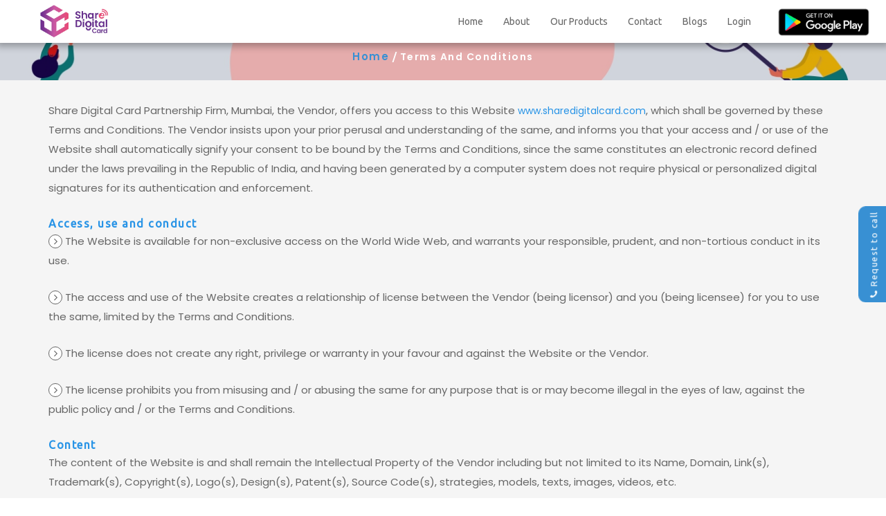

--- FILE ---
content_type: text/html; charset=UTF-8
request_url: https://sharedigitalcard.com/account/terms-and-conditions.php
body_size: 9405
content:
<!doctype html>
<html lang="en">
<head>
    <!--- Basic Page Needs  -->
    <meta charset="utf-8">
    <title>Terms And Conditions | Online business and visiting card maker in India, Maharashtra, Mumbai.</title>
    <meta name="description" content="we offer digital business card service for professional and business with exciting price and attractive feature.including website for business">
    <meta name="keywords"
          content="digital business card, digital visiting card, online visiting card, online business card, visiting card design, maker in, india, maharashtra, mumbai, business card design, customized design, attractive visiting card, share digital card, business card application, visiting card application, app, price, offer, special">

    <meta http-equiv="X-UA-Compatible" content="IE=edge">
    <meta http-equiv="X-UA-Compatible" content="IE=edge">
    <!-- Mobile Specific Meta  -->
    <meta name="viewport" content="width=device-width, initial-scale=1, maximum-scale=1">
    <!-- CSS -->
        <!-- Global site tag (gtag.js) - Google Analytics -->
    <script async src="https://www.googletagmanager.com/gtag/js?id=UA-144581468-1"></script>
    <script>
        window.dataLayer = window.dataLayer || [];

        function gtag() {
            dataLayer.push(arguments);
        }

        gtag('js', new Date());
        gtag('config', 'UA-144581468-1');
    </script>
    <script data-ad-client="ca-pub-5659625226794667" async
            src="https://pagead2.googlesyndication.com/pagead/js/adsbygoogle.js"></script>

    <link href="https://cdnjs.cloudflare.com/ajax/libs/bxslider/4.2.12/jquery.bxslider.min.css" rel="stylesheet">
    <link rel="stylesheet" href="assets/css/bootstrap.min.css">

    <!--<link rel="stylesheet" href="assets/css/jquery-ui.css">-->

    <link rel="stylesheet" href="assets/css/font-awesome.min.css">
    <link rel="stylesheet" href="assets/css/owl.carousel.min.css">
    <link rel="stylesheet" href="assets/css/slicknav.min.css">

    <!--<link rel="stylesheet" href="assets/css/magnificpopup.css">-->
    <!--<link rel="stylesheet" href="assets/css/jquery.mb.YTPlayer.min.css">-->

    <link rel="stylesheet" href="assets/css/typography.css">
    <link rel="stylesheet" href="assets/css/style.css?version=84">
    <link rel="stylesheet" href="assets/css/responsive.css?version=84">
    <!-- Favicon -->
    <!-- \assets\img\logo -->
    <link rel="icon" href="assets/img/logo/favicon.ico" type="image/x-icon">
    <!-- <link rel="shortcut icon" type="image/png" href="http://sharedigitalcard.com/home/assets/img/logo/favicon.ico"> -->
        <link href="https://cdnjs.cloudflare.com/ajax/libs/animate.css/3.7.0/animate.min.css" rel="stylesheet"/>
    <link href="https://fonts.googleapis.com/icon?family=Material+Icons" rel="stylesheet" type="text/css">
    <!-- Bootstrap Core Css -->
    <!-- <link href="assets/plugins/bootstrap/css/bootstrap.css" rel="stylesheet">-->
    <!-- Waves Effect Css -->
    <link href="user/assets/plugins/node-waves/waves.css" rel="stylesheet"/>
    <link href="assets/css/form.css?version=84" rel="stylesheet">

    <!-- HTML5 Shim and Respond.js IE8 support of HTML5 elements and media queries -->
    <!-- WARNING: Respond.js doesn't work if you view the page via file:// -->
    <!--<script src="https://oss.maxcdn.com/libs/html5shiv/3.7.0/html5shiv.js"></script>
    <script src="https://oss.maxcdn.com/libs/respond.js/1.4.2/respond.min.js"></script>-->
    <div id="preloader">
        <div class="spinner">
            <img class="spinner" src="assets/img/logo-loading.gif" style="width: auto; height: 180px;">
        </div>
    </div>
        <style>
        a{
            font-size: 14px;
            color: #2793e6;
        }
    </style>
</head>
<body>
<div class="visible-lg visible-md visible-sm hidden-xs">


<div class="open_in_app" data-target="#sideModalTR" data-toggle="modal">
    <a href="#"><i class="fa fa-phone"></i> Request to call </a>
</div>
<!-- Side Modal Top Right -->

<!-- To change the direction of the modal animation change .right class -->
<div class="modal animated bounceInRight" id="sideModalTR" tabindex="-1" role="dialog" aria-labelledby="myModalLabel" aria-hidden="true">
    <!-- Add class .modal-side and then add class .modal-top-right (or other classes from list above) to set a position to the modal -->
    <div class="modal-dialog modal_popup modal-side modal-top-right modal_width" role="document">
        <div class="modal-content modal_content_border">
            <div class="modal-header text-center modal_header_padding">
                <h4 class="modal-title w-100" id="myModalLabel">Request to call</h4>
                <button type="button" class="close" data-dismiss="modal" aria-label="Close">
                    <span aria-hidden="true" class="white-text">&times;</span>
                </button>
            </div>
            <div class="modal-body modal_body_padding">
                <div class="contact-form text-right">
                    <form action="" method="post" id="subForm">
                                                <!--<input type="text" name="name" class="form_input_height" placeholder="Enter Your Name"
                               required="required">
                        <input type="number" class="form_input_height" name="contact" placeholder="Enter Your Number"
                               required="required">-->
                        <div class="input-group">
                            <span class="input-group-addon">
                                <i class="material-icons">person</i>
                            </span>

                            <div class="form-line">

                                <!--
                                                        <asp:TextBox ID="txt_username" CssClass="form-control" runat="server" placeholder="User name" required autofocus></asp:TextBox>-->
                                <input type="text" class="form-control" placeholder="Enter Your Name" name="name" autofocus required="required">
                            </div>
                        </div>
                        <div class="input-group">
                            <span class="input-group-addon">
                                <i class="material-icons">phone</i>
                            </span>

                            <div class="form-line">
                                <!--  <asp:TextBox ID="txt_password" CssClass="form-control" runat="server" placeholder="Password" required autofocus></asp:TextBox>-->
                                <input type="number" class="form-control" placeholder="Enter Your Number" name="contact" autofocus required="required">

                            </div>
                        </div>

                        <div class="input-group captchaData">
                            <div class="input-group-prepend captchaLable">
                                <span class="input-group-text ebcaptchatext" id="basic-addon3"></span>
                            </div>
                            <div class="form-line line-remove">
                                <input type="number" class="form-control" placeholder="Captcha Code" autofocus required="required" id="ebcaptchainput" aria-describedby="basic-addon3">
                            </div>
                            <!--                            <input type="text" class="form-control" id="basic-url" >-->
                        </div>

                        <!--<label id="ebcaptchatext"></label>
                        <input type="text" class="textbox" id="ebcaptchainput"/>-->
                        <!--<textarea name="msg" id="msg" placeholder="Your Message "></textarea>-->
                </div>
            </div>
            <div class="modal_footer_padding modal-footer">
                <button type="submit" name="request_send" class="btn btn-primary" id="request_send" disabled><i class="fa fa-phone"></i>&nbsp;Call
                    Now
                </button>
            </div>
            </form>
        </div>
    </div>
</div>
<!-- Side Modal Top Right -->    </div>
<!-- preloader area start -->


<!-- preloader area end -->
<!-- header area start -->
<header id="header">
    <div class="header-area">
        <div class="container-fluid">
            <div class="row">
                <div class="menu-area">
                    <div class="col-md-2 col-sm-12 col-xs-12 text-center playstore_logo">


                        <div class="logo">
                            <a href="https://sharedigitalcard.com/"><img src="assets/img/logo/logo.png" style="width: 112px;"
                                    alt="Digital Card logo"></a>
                        </div>

                        <a class="xyz hidden-lg hidden-md hidden-sm hidden-xs" href="#"><img class="playstore_logo_img"
                                src="assets/img/google-play-badge.png" alt="digital card app"></a>

                        <main role="main">
                            <button class="popup-trigger btn hidden-lg hidden-md visible-sm visible-xs"
                                id="popup-trigger"><i class="fa fa-search" aria-hidden="true"></i></button>
                        </main>
                    </div>
                    <div class="col-md-10 hidden-xs hidden-sm">
                        <div class="main-menu">
                            <nav class="nav-menu">
                                <ul>
                                    <li class="abc">
                                        <a class="xyz" href="https://sharedigitalcard.com/">Home</a></li>
                                    <li class="abc">
                                        <a class="xyz" href="https://sharedigitalcard.com/about-us">About</a></li>
                                    <li class="abc">
                                        <a class="xyz" href="https://sharedigitalcard.com/our-products">Our Products</a></li>
                                    <!-- <li class="abc">
                                            <a class="xyz" href="themes">Themes</a></li> -->
                                    <!-- <li class="abc"><a class="xyz" href="https://sharedigitalcard.com/pricing">Pricing</a></li> -->
                                    <li class="abc">
                                        <a class="xyz" href="https://sharedigitalcard.com/contact-us">Contact</a></li>

                                    <li class="abc">
                                        <a class="xyz" href="blogs.php">Blogs</a></li>

                                                                        <li
                                        class=" abc">
                                        <a class="xyz" href="login.php">Login</a></li>
                                    <!-- <li
                                        class=" abc">
                                        <a class="xyz" href="register.php">Registration</a></li> -->
                                                                        <!-- <li class="abc">
                                        <a class="digitalcard_demo" href="demo-cards.php"
                                            title="Share Digital Card">Demo
                                            Cards</a></li> -->
                                    <li class="abc"><a target="_blank" class="visible-lg visible-md hidden-sm hidden-xs"
                                            href="https://play.google.com/store/apps/details?id=sharedigitalcard.com.digitalcard"
                                            style="padding: 0px"><img src="assets/img/playstore.png"
                                                style="width: 150px" alt="digital card app"></a></li>
                                </ul>
                            </nav>
                        </div>
                    </div>
                    <div class="col-sm-12 col-xs-12 visible-sm visible-xs">

                        <div class="row" style="background: #eee">
                            <div class="mobile_menu"></div>
                        </div>
                    </div>
                </div>
            </div>
        </div>
    </div>
</header>

<div class="hidden-lg hidden-sm">
    <div class="overlay" id="overlay">
        <div class="overlay-background" id="overlay-background"></div>
        <div class="overlay-content" id="overlay-content">
            <div class="fa fa-times fa-lg overlay-close" id="overlay-close"></div>
            <h3 class="main-heading">Search anything</h3>

            <div class="col-xs-12 padding_bottom_search">
                <div class="row">
                    <form class="form-horizontal" method="post">
                        <div class="col-md-9 col-xs-9 form_padding">
                            <input class="form-control search_input form_input_height" type="text" name="txt_search"
                                placeholder="software engineer,tester,machanical,painter," value="">
                        </div>
                        <div class="col-md-3 col-xs-2 form_padding">
                            <button type="submit" name="search_button"
                                class="btn btn-primary search_button form_input_height"><i class="fa fa-search"></i>
                            </button>
                        </div>
                    </form>
                </div>
            </div>
        </div>
    </div>
</div>
<!-- header area end -->


<div class="innerpage-banner" id="home" style="background: url(assets/img/bread/breadcrumbs.jpg) no-repeat center; background-size: cover;">
    <div class="inner-page-layer">
        <h5>Terms And Conditions</h5>
        <h6><a href="https://sharedigitalcard.com/">Home</a>&nbsp;/&nbsp;<span>Terms And Conditions</span></h6>
    </div>
</div>

<section class="ptb--30" style="background: #f5f5f5">
    <div class="container">
        <div class="about-content terms_and_condition_content_point dealer_icon">
            <p>Share Digital Card Partnership Firm, Mumbai, the Vendor, offers you access to this
                Website <a href="https://sharedigitalcard.com/">www.sharedigitalcard.com</a>, which shall be governed by these
                Terms and Conditions. The Vendor insists upon your prior perusal and understanding
                of the same, and informs you that your access and / or use of the Website shall
                automatically signify your consent to be bound by the Terms and Conditions, since
                the same constitutes an electronic record defined under the laws prevailing in the
                Republic of India, and having been generated by a computer system does not require
                physical or personalized digital signatures for its authentication and enforcement.</p>

            <h5><b>Access, use and conduct</b></h5>

            <p><i class="fa fa-angle-right"></i> The Website is available for non-exclusive access on the World Wide Web, and
                warrants your responsible, prudent, and non-tortious conduct in its use.</p>
            <p><i class="fa fa-angle-right"></i> The access and use of the Website creates a relationship of license between the
                Vendor (being licensor) and you (being licensee) for you to use the same, limited
                by the Terms and Conditions.</p>
            <p><i class="fa fa-angle-right"></i> The license does not create any right, privilege or warranty in your favour and
                against the Website or the Vendor.</p>
            <p><i class="fa fa-angle-right"></i> The license prohibits you from misusing and / or abusing the same for any
                purpose that is or may become illegal in the eyes of law, against the public policy
                and / or the Terms and Conditions.</p>

            <h5><b>Content</b></h5>

            <p>The content of the Website is and shall remain the Intellectual Property of the
                Vendor including but not limited to its Name, Domain, Link(s), Trademark(s),
                Copyright(s), Logo(s), Design(s), Patent(s), Source Code(s), strategies, models,
                texts, images, videos, etc.
            </p><p> The access and use of the Website does not and shall not create, transfer or imply
                any right over the Intellectual Property of the Vendor, in your favour to use,
                misuse, abuse, share, plagiarize, reproduce, duplicate, sell or otherwise exploit the
                same without prior written consent of the Vendor.
            </p><p> It shall be your duty to promptly inform the Vendor about any infringement of
                Intellectual Property Rights of the Vendor at your behest or to your knowledge,
                and you shall extend your cooperation to the Vendor in redressing the same by
                due process of law.
            </p><p> The Vendor does not claim any right over the Intellectual Property of its users,
                subscribers and third party(ies), and any such content uploaded upon the Website
                shall be governed by the <a href="privacy-policy.php">Privacy Policy</a>.
            </p>

            <h5><b>Discretion</b></h5>

            <p>The Vendor may, at its sole discretion, alter, remove, restrict, suspend or terminate
                access, usage and / or content of the Website, or may amend and enforce
                amendment(s) of the Terms and Conditions as it may deem fit, without any prior
                notice to you; and it shall be your responsibility to keep yourself conversant with the
                same to ensure your pragmatic compliance of the Terms and Conditions.</p>

            <h5><b>Disclaimer</b></h5>

            <p>The Vendor shall not be liable for any loss(es) caused due to your lack of
                diligence, vigilance or prudence in access or use of the Website.
            </p><p> The Vendor shall not be liable for any loss(es) caused due to disruption of access,
                use and services of the Website owing to causes beyond its control including but
                not limited to maintenance, power failure, server malfunction, content loss,
                misuse or abuse, unwarranted access gained by hackers, viruses or like infiltrators,
                force majeure, etc.
            </p><p> The Vendor shall endeavour to not publish any incorrect, inaccurate or insensitive
                content on the Website, however, it shall not be liable for any loss(es) caused by
                such publication arising out of human error and error of belief, opinion or
                judgment.
            </p><p> The Website may provide access to links offered by third party(ies) for their
                destinations like websites, products and / or services which are not under the
                control of the Vendor, and the Vendor shall not be liable for any loss(es) caused
                due to such access and / or use of such links or of such destinations.
            </p><p> The Vendor shall likewise not be liable to any third party(ies) for any loss(es)
                caused to such third party(ies) owing to any action or omission on your part
                during, out of the course of, or in consequence of access or use of the Website.
            </p><p> The Vendor shall not be liable for any loss(es) caused to your equipment or
                facilities utilized for access or use of the Website.
            </p><p> The Vendor shall not be liable for any loss(es) caused as a consequence of any
                action or omission at the behest of any person, entity or bot representing the
                Vendor or the Website without due authorization from the Vendor.
            </p><p> The Vendor shall not represent, ratify or defend you in any claim or complaint
                made against you owing to any action or omission on your part during, out of the
                course of, or in consequence of access or use of the Website; and / or in violation
                of the Terms and Conditions.
            </p>
            <h5><b>Liability and Indemnification</b></h5>
            <p>You shall solely be liable for, and shall indemnify, defend and hold the Vendor
                harmless for any loss(es) caused to you, to any third party(ies), or to the Vendor; or
                for any consequential loss(es); or for such loss(es) that may be saddled upon the
                Vendor, owing to any action or omission on your part during, out of the course of, or
                in consequence of access or use of the Website; and / or in violation of the Terms and
                Conditions.</p>

            <h5><b>Dispute Redressal</b></h5>

            <p>Any dispute arising out of or in connection with the access and / or use of the
                Website; and / or in violation of the Terms and Conditions, shall be communicated by
                the aggrieved party to the other party within three (3) days of occurrence of such
                grievance, upon which the parties shall endeavour to resolve the same amicably
                within subsequent 15 days, however, if such dispute is not so resolved, then either
                party may initiate Arbitration proceedings for redressal of such dispute by serving the
                other party with a Notice of 15 days to that effect, and the Vendor shall accordingly
                appoint a sole Arbitrator to govern the Arbitral Tribunal at Mumbai, India, as per the
                Indian Arbitration and Conciliation Act, 1996.
            </p>
            <h5><b>Governing Law and Jurisdiction</b></h5>

            <p>The Terms and Conditions, and the aforementioned process of dispute redressal shall
                be governed by the laws prevailing in the Republic of India, being subject to the
                jurisdiction for the purposes of enforcement, intervention and execution of the said
                process vested in the Courts at Mumbai, India.</p>
            <h5><b>Contact</b></h5>

            <p>The official contact information of the Vendor for all purposes shall be its Email Id –
                <a href="mailto:info@sharedigitalcard.com">info@sharedigitalcard.com.</a></p>

        </div>
    </div>
</section>


<!-- footer area start -->
<section class="footer_area ptb--30 footer_respon">
    <div class="container-fluid footer_contact">
        <div class="col-md-12 col-sm-12">
            <div class="col-md-3 col-sm-6">
                <div class="about_us">
                    <h2>ABOUT US</h2>
                </div>
                <!--<div class="row">-->
                <a href="https://sharedigitalcard.com/" title="about digital business card"><img
                        title="Online visiting card maker" src="assets/img/logo/logo.png"
                        class="img-circle img-responsive footer_logo" alt="digital card logo"></a>

                <p>
                    A digital card is a virtual digital representation of your profile with details
                    including your personal information, bank details, contact details and many more...<a
                        href="https://sharedigitalcard.com/about-us" class="btn btn-primary view_more">view more</a>
                </p>
                <!--</div>-->
            </div>
            <div class="col-md-3 col-sm-6">
                <div class="about_us">
                    <h2 class="footer-heading">QUICK LINKS</h2>
                </div>
                <div class="row">
                    <div class="col-lg-12 col-md-12 col-sm-12 col-xs-12">
                        <div class="row">
                            <div class="col-lg-4 col-md-4 col-sm-4 col-xs-4">
                                <a href="https://sharedigitalcard.com/" title="Home">Home</a></br>
                                <a href="https://sharedigitalcard.com/about-us" title="About us">About Us</a></br>
                                <!-- <a href="themes" title="Screenshot">Themes</a></br> -->
                                <a href="https://sharedigitalcard.com/our-products" title="Our Products">Our Products</a></br>
                                <a href="blogs.php" title="Blogs">Blogs</a></br>
                                <a href="https://sharedigitalcard.com/contact-us" title="Contact">Contact</a>
                            </div>
                            <div class="col-lg-8 col-md-8 col-sm-8 col-xs-8">
                                <a href="login.php" title="Login">Login</a></br>
                                <!-- <a href="register.php" title="Registration">Registration</a></br> -->
                                <a href="dealer-register.php" title="Register as a dealer">Register
                                    As A Channel Partner</a>
                                </br>
                                <a href="dealer-register.php?sign-in=true"
                                    title="Sign In as a dealer">Sign In As A Channel Partner</a>
                                <!-- <a href="dealership-program" title="Dealership Program">Dealership Program</a>-->

                            </div>
                        </div>
                    </div>
                </div>
            </div>
            <div class="col-md-3 col-sm-6">
                <div class="about_us">
                    <h2 class="footer-heading">IMPORTANT LINKS</h2>
                </div>
                <div>

                    <div class="col-md-12">
                        <div class="row">
                            <a href="https://sharedigitalcard.com/terms-of-dealership" title="Terms Of Dealership">Terms Af Channel Partner</a>
                        </div>
                    </div>

                    <div class="col-md-12">
                        <div class="row">
                            <a href="https://sharedigitalcard.com/terms-and-conditions" title="Terms and conditions">Terms And Conditions</a>
                        </div>
                    </div>

                    <div class="col-md-12">
                        <div class="row">
                            <a href="https://sharedigitalcard.com/privacy-policy" title="Privacy Policy">Privacy Policy</a>
                        </div>
                    </div>

                    <div class="col-md-12">
                        <div class="row">
                            <a href="https://sharedigitalcard.com/terms-of-use" title="Terms Of Use">Terms Of Use</a>
                        </div>
                    </div>
                    <div class="col-md-12">
                        <div class="row">
                            <a href="https://sharedigitalcard.com/refund-and-return-policy"
                                title="Refund and return policy">Refund And Return Policy </a>
                        </div>
                    </div>
                    <div class="col-md-12">
                        <div class="row">
                            <a href="https://sharedigitalcard.com/faq" title="Site map">FAQ</a>
                        </div>
                    </div>
                    <div class="col-md-12">
                        <div class="row">
                            <a href="https://sharedigitalcard.com/site-map" title="Site map">Site Map</a>
                        </div>
                    </div>
                    <!-- <div class="col-md-12">
                        <div class="row">
                            <a href="demo-cards.php" target="_blank" title="Share Digital Card">Demo
                                Digital Card</a>
                        </div>
                    </div> -->
                </div>
                <div class="">
                    <h2></h2>
                </div>
                <div class="social_icon">
                    <a href="https://www.facebook.com/sharedigitalcard/"
                        title="https://www.facebook.com/sharedigitalcard/" target="_blank" class="fa fa-facebook"></a>
                    <!--  <a href="#" class="fa fa-twitter"></a>
                      <a href="#" class="fa fa-google"></a>
                      <a href="#" class="fa fa-linkedin"></a>-->
                    <a href="https://www.youtube.com/@ShareDigitalCard" target="_blank" class="fa fa-youtube" title="https://www.youtube.com/@ShareDigitalCard"></a>
                    <a href="https://www.instagram.com/sharedigitalcard/" title="https://www.instagram.com/sharedigitalcard/" target="_blank" class="fa fa-instagram"></a>
                </div>
            </div>
            <div class="col-md-3 col-sm-6">
                <div class="about_us">
                    <h2 class="footer-heading">CHECK OUT OUR VIDEO</h2>
                </div>
                <div class="row">
                    <div class="col-md-12 col-sm-12 col-xs-12">
                        <a href="https://www.youtube.com/watch?v=s9I8gIrvwEc" target="_blank" title="best digital business card app"><img src="assets/img/footer.jpeg" class="img_gallery_size" alt="digital card tutorial video"></a>
                    </div>
                </div>
            </div>
        </div>

        <div class="col-md-12 col-sm-12 footer_keywords">
            <h2 class="footer_tags">Tags:</h2>
            <span><a href="https://sharedigitalcard.com/" title="Online visiting card maker">Online visiting card maker,</a>
                <a href="https://sharedigitalcard.com/" title="digital business card">digital business card,</a>
                <a href="https://sharedigitalcard.com/" title="digital card">digital card,</a>
                <a href="https://sharedigitalcard.com/" title="create business card">create business card,</a>
                <a href="https://sharedigitalcard.com/" title="free demo">free demo,</a>
                <a href="https://sharedigitalcard.com/" title="mumbai">mumbai,</a>
                <a href="https://sharedigitalcard.com/" title="india">india,</a>

                <a href="https://sharedigitalcard.com/" title="verified and secure business card">verified and secure business
                    card,</a>

                <a href="https://sharedigitalcard.com/" title="create digital card">create digital card,</a>
                <a href="https://sharedigitalcard.com/" title="digital business card">digital business card,</a>
                <a href="https://sharedigitalcard.com/" title="digital card in mumbai">digital card in mumbai,</a>
                <a href="https://sharedigitalcard.com/" title="digital visiting card">digital visiting card,</a>
                <a href="https://sharedigitalcard.com/" title="online digital card maker">online digital card maker,</a>
                <a href="https://sharedigitalcard.com/" title="digital business card free">digital business card free,</a>

                <a href="https://sharedigitalcard.com/" title="digital marketing business cards">digital marketing business cards,</a>
                <a href="https://sharedigitalcard.com/" title="digital anniversary card">digital anniversary card,</a>
                <a href="https://sharedigitalcard.com/" title="digital visiting card free">digital visiting card free,</a>

                <a href="https://sharedigitalcard.com/" title="digital birthday card maker">digital birthday card maker,</a>
                <a href="https://sharedigitalcard.com/" title="best digital business card app">best digital business card app,</a>
                <a href="https://sharedigitalcard.com/" title="free digital business card maker">free digital business card maker,</a>
                <a href="https://sharedigitalcard.com/" title="smart digital business card">smart digital business card</a>

            </span>
        </div>
    </div>
</section>
<footer>
    <div class="footer-area ptb--30">
        <div class="cust-width">
            <div class="col-md-12 padding-remover">
                <div class="col-md-4 col-sm-3 cust-align-copy">Copyright &copy; 2018-<script>
                        document.write(new Date().getFullYear());

                    </script>
                    All rights reserved
                </div>
                <div class="col-md-8 col-sm-9 cust-align"><a href="https://kubictechnology.com/" target="_blank"
                        title="Powered by Kubic Technology">Powered by Kubic Technology</a></div>
            </div>
            <!-- Link back to Colorlib can't be removed. Template is licensed under CC BY 3.0. -->
            </p>
        </div>
    </div>
</footer>
<!-- footer area end -->
<!-- Scripts -->
<script src="//cdnjs.cloudflare.com/ajax/libs/jquery/2.1.3/jquery.min.js"></script>


<script src="assets/js/jquery-3.2.0.min.js"></script>
<script src="assets/js/jquery-ui.js"></script>
<script src="assets/js/bootstrap.min.js"></script>
<script src="assets/js/jquery.slicknav.min.js"></script>
<script src="assets/js/owl.carousel.min.js"></script>
<!--<script src="assets/js/magnific-popup.min.js"></script>-->
<script src="assets/js/counterup.js"></script>
<script src="assets/js/jquery.waypoints.min.js"></script>
<!--<script src="assets/js/jquery.mb.YTPlayer.min.js"></script>-->
<script src="assets/js/theme.js"></script>
<script type="text/javascript">
    function isNumberKey(evt) {
        var k = evt.keyCode;
        var charCode = (evt.which) ? evt.which : event.keyCode;
        if (charCode > 31 && (charCode != 46 && (charCode < 48 || charCode > 57)))
            return false;
        return ((k > 64 && k < 91) || (k > 96 && k < 123) || k == 8 || (k >= 48 && k <= 57));
    }
</script>

<script>
    $(document).ready(function () {
        // Activate Carousel
        $("#myCarousel").carousel();

        // Enable Carousel Indicators
        $(".item1").click(function () {
            $("#myCarousel").carousel(0);
        });
        $(".item2").click(function () {
            $("#myCarousel").carousel(1);
        });
        $(".item3").click(function () {
            $("#myCarousel").carousel(2);
        });
        // Enable Carousel Controls
        $(".carousel-control-prev").click(function () {
            $("#myCarousel").carousel("prev");
        });
        $(".carousel-control-next").click(function () {
            $("#myCarousel").carousel("next");
        });
    });
</script>
<script>
    $(function () {
        $("#subForm").ebcaptcha();
    });

    (function ($) {
        jQuery.fn.ebcaptcha = function (options) {
            var element = this;
            var input = this.find("#ebcaptchainput");
            var label = this.find(".ebcaptchatext");
            $(element).find("#request_send").attr("disabled", "disabled");

            var randomNr1 = 1;
            var randomNr2 = 1;
            var totalNr = 0;

            randomNr1 = Math.floor(Math.random() * 10);
            randomNr2 = Math.floor(Math.random() * 10);
            totalNr = randomNr1 + randomNr2;
            var texti = randomNr1 + " + " + randomNr2;
            $(label).text(texti);

            $(input).keyup(function () {
                var nr = $(this).val();
                if (nr == totalNr) {
                    $('#request_send').removeAttr('disabled');
                    $('#ebcaptchainput').css("border-bottom", "2px solid green");
                    $( ".line-remove" ).removeClass("form-line");
//                    $(element).find("#request_send").removeAttr("disabled");
                } else {
                    $('#ebcaptchainput').css("border-bottom", "2px solid red");
                    $('#request_send').attr("disabled", true);
                    $( ".line-remove" ).removeClass("form-line");
                }
            });

            $(document).keypress(function (e) {
                if (e.which == 13) {
                    if (element.find("#request_send").is(":disabled") == true) {
                        e.preventDefault();
                        return false;
                    }
                }
            });
        };
    })(jQuery);

</script>
<script>
    (function () {
        var calculateHeight;

        calculateHeight = function () {
            var $content, contentHeight, finalHeight, windowHeight;
            $content = $('#overlay-content');
            contentHeight = parseInt($content.height()) + parseInt($content.css('margin-top')) + parseInt($content.css('margin-bottom'));
            windowHeight = $(window).height();
            finalHeight = windowHeight > contentHeight ? windowHeight : contentHeight;
            return finalHeight;
        };

        $(document).ready(function () {
            $(window).resize(function () {
                if ($(window).height() < 560 && $(window).width() > 600) {
                    $('#overlay').addClass('short');
                } else {
                    $('#overlay').removeClass('short');
                }
                return $('#overlay-background').height(calculateHeight());
            });
            $(window).trigger('resize');

            // open
            $('#popup-trigger').click(function () {
                return $('#overlay').addClass('open').find('.signup-form input:first').select();
            });

            // close
            return $('#overlay-background,#overlay-close').click(function () {
                return $('#overlay').removeClass('open');
            });
        });

    }).call(this);

    //# sourceURL=coffeescript
</script>
    <script type="text/javascript">

        var Tawk_API = Tawk_API || {}, Tawk_LoadStart = new Date();
        (function () {
            var s1 = document.createElement("script"), s0 = document.getElementsByTagName("script")[0];
            s1.async = true;
            s1.src = 'https://embed.tawk.to/5e83ee8135bcbb0c9aac6fd4/default';
            s1.charset = 'UTF-8';
            s1.setAttribute('crossorigin', '*');
            s0.parentNode.insertBefore(s1, s0);
        })();
    </script>
<script type="text/javascript">
    $(document).bind("contextmenu", function (e) {
        e.preventDefault();
    });
    $(document).keydown(function (e) {
        if (e.which === 123) {
            return false;
        }
    });

</script><script>
    // Change option selected
    const label = document.querySelector('.dropdown__filter-selected');
    const options = Array.from(document.querySelectorAll('.dropdown__select-option'));

    options.forEach(option => {
        option.addEventListener('click', () => {
            label.textContent = option.textContent;
        });
    });

    // Close dropdown onclick outside
    document.addEventListener('click', e => {
        const toggle = document.querySelector('.dropdown__switch');
        const element = e.target;

        if (element == toggle) return;

        const isDropdownChild = element.closest('.dropdown__filter');

        if (!isDropdownChild) {
            toggle.checked = false;
        }
    });
</script>
</body>
</html>

--- FILE ---
content_type: text/html; charset=utf-8
request_url: https://www.google.com/recaptcha/api2/aframe
body_size: 268
content:
<!DOCTYPE HTML><html><head><meta http-equiv="content-type" content="text/html; charset=UTF-8"></head><body><script nonce="WFoincdwC4fMKHD5NG42Ew">/** Anti-fraud and anti-abuse applications only. See google.com/recaptcha */ try{var clients={'sodar':'https://pagead2.googlesyndication.com/pagead/sodar?'};window.addEventListener("message",function(a){try{if(a.source===window.parent){var b=JSON.parse(a.data);var c=clients[b['id']];if(c){var d=document.createElement('img');d.src=c+b['params']+'&rc='+(localStorage.getItem("rc::a")?sessionStorage.getItem("rc::b"):"");window.document.body.appendChild(d);sessionStorage.setItem("rc::e",parseInt(sessionStorage.getItem("rc::e")||0)+1);localStorage.setItem("rc::h",'1768971032173');}}}catch(b){}});window.parent.postMessage("_grecaptcha_ready", "*");}catch(b){}</script></body></html>

--- FILE ---
content_type: text/css
request_url: https://sharedigitalcard.com/account/assets/css/typography.css
body_size: 1851
content:
body {
    font-family: Poppins, sans-serif
}

h1, h2, h3, h4, h5, h6 {
    margin: 0;
    font-family: Poppins, sans-serif;
    font-weight: 700;
    color: #000;
    letter-spacing: 1.5px
}

h1 a, h2 a, h3 a, h4 a, h5 a, h6 a {
    font-weight: inherit;
    font-family: Poppins, sans-serif
}

h1 {
    font-size: 36px;
    line-height: 70px;
    letter-spacing: 1px;
    margin-bottom: 0
}

h2 {
    font-size: 22px;
    line-height: 24px;
    margin-bottom: 0
}

h3 {
    font-size: 24px;
    line-height: 30px;
    margin-bottom: 0
}

h4 {
    font-size: 20px;
    line-height: 27px
}

h5 {
    font-size: 16px;
    line-height: 24px
}

h6 {
    font-size: 14px;
    line-height: 24px
}

p {
    font-family: Poppins, sans-serif;
    font-size: 14px;
    font-weight: 400;
    letter-spacing: 0;
    line-height: 28px;
    margin: 0
}

p img {
    margin: 0
}

span {
    font-family: Poppins, sans-serif
}

em {
    font: 15px/30px
}

b, strong {
    font: 15px/30px
}

small {
    font-size: 11px;
    line-height: inherit
}

blockquote {
    border-left: 0 none;
    font-family: Poppins, sans-serif;
    margin: 10px 0;
    padding-left: 40px;
    position: relative
}

blockquote::before {
    color: #4e5665;
    content: "";
    font-family: FontAwesome;
    font-size: 36px;
    left: 20px;
    line-height: 0;
    margin: 0;
    opacity: .5;
    position: absolute;
    top: 20px
}

blockquote p {
    font-style: italic;
    padding: 0;
    font-size: 18px;
    line-height: 36px
}

blockquote cite {
    display: block;
    font-size: 12px;
    font-style: normal;
    line-height: 18px
}

blockquote cite:before {
    content: "\2014 \0020"
}

blockquote cite a, blockquote cite a:visited {
    color: #8b9798;
    border: none
}

abbr {
    color: #444;
    font-weight: 700;
    font-variant: small-caps;
    text-transform: lowercase;
    letter-spacing: .6px
}

abbr:hover {
    cursor: help
}

a, a:visited {
    text-decoration: none;
    font-weight: 400;
    font-size: 12px;
    color: #111;
    transition: all .3s ease-in-out;
    -webkit-transition: all .3s ease-in-out;
    -moz-transition: all .3s ease-in-out;
    -o-transition: all .3s ease-in-out;
    outline: 0
}

a:active, a:hover {
    color: #2793e6;
    text-decoration: none;
    outline: 0
}

a:focus {
    text-decoration: none;
    outline: 0
}

p a, p a:visited {
    line-height: inherit;
    outline: 0
}

a.active-page {
    color: #e6ae48 !important
}

ol, ul {
    margin-bottom: 0;
    margin-top: 0
}

ul {
    margin: 0;
    padding: 0;
    list-style-type: none
}

ol {
    list-style: decimal
}

ol, ul.circle, ul.disc, ul.square {
    margin-left: 0
}

ul.square {
    list-style: square outside
}

ul.circle {
    list-style: circle outside
}

ul.disc {
    list-style: disc outside
}

ol ol, ol ul, ul ol, ul ul {
    margin: 0
}

ol ol li, ol ul li, ul ol li, ul ul li {
    margin-bottom: 0
}

li {
    line-height: 18px;
    margin-bottom: 0
}

dl {
    margin: 12px 0
}

dt {
    margin: 0;
    color: #11abb0
}

dd {
    margin: 0 0 0 20px
}

div#preloader {
    height: 100%;
    left: 0;
    overflow: visible;
    position: fixed;
    top: 0;
    width: 100%;
    z-index: 999;
    display: flex;
    background: #fff
}

/*.spinner {
    width: 40px;
    height: 40px;
    margin: auto;
    background-color: #4285f4;
   *//* background-image: url("../img/logo-loading.gif");*//*
    border-radius: 100%;
    -webkit-animation: sk-scaleout 1s infinite ease-in-out;
    animation: sk-scaleout 1s infinite ease-in-out
}*/

@-webkit-keyframes sk-scaleout {
    0% {
        -webkit-transform: scale(0)
    }
    100% {
        -webkit-transform: scale(1);
        opacity: 0
    }
}

@keyframes sk-scaleout {
    0% {
        -webkit-transform: scale(0);
        transform: scale(0)
    }
    100% {
        -webkit-transform: scale(1);
        transform: scale(1);
        opacity: 0
    }
}

.m--0 {
    margin-top: 0;
    margin-right: 0;
    margin-bottom: 0;
    margin-left: 0
}

.p--0 {
    padding-top: 0;
    padding-right: 0;
    padding-bottom: 0;
    padding-left: 0
}

.mt--0 {
    margin-top: 0
}

.mt--10 {
    margin-top: 10px
}

.mt--15 {
    margin-top: 15px
}

.mt--20 {
    margin-top: 20px
}

.mt--30 {
    margin-top: 30px
}

.mt--40 {
    margin-top: 40px
}

.mt--50 {
    margin-top: 50px
}

.mt--60 {
    margin-top: 60px
}

.mt--70 {
    margin-top: 70px
}

.mt--80 {
    margin-top: 80px
}

.mt--90 {
    margin-top: 90px
}

.mt--100 {
    margin-top: 100px
}

.mt--110 {
    margin-top: 110px
}

.mt--120 {
    margin-top: 120px
}

.mt--130 {
    margin-top: 130px
}

.mt--140 {
    margin-top: 140px
}

.mt--150 {
    margin-top: 150px
}

.mb--0 {
    margin-bottom: 0
}

.mb--10 {
    margin-bottom: 10px
}

.mb--15 {
    margin-bottom: 15px
}

.mb--20 {
    margin-bottom: 20px
}

.mb--30 {
    margin-bottom: 30px
}

.mb--40 {
    margin-bottom: 40px
}

.mb--50 {
    margin-bottom: 50px
}

.mb--60 {
    margin-bottom: 60px
}

.mb--70 {
    margin-bottom: 70px
}

.mb--80 {
    margin-bottom: 80px
}

.mb--90 {
    margin-bottom: 90px
}

.mb--100 {
    margin-bottom: 100px
}

.mb--110 {
    margin-bottom: 110px
}

.mb--120 {
    margin-bottom: 120px
}

.mb--130 {
    margin-bottom: 130px
}

.mb--140 {
    margin-bottom: 140px
}

.mb--150 {
    margin-bottom: 150px
}

.pt--0 {
    padding-top: 0
}

.pt--10 {
    padding-top: 10px
}

.pt--15 {
    padding-top: 15px
}

.pt--20 {
    padding-top: 20px
}

.pt--30 {
    padding-top: 30px
}

.pt--40 {
    padding-top: 40px
}

.pt--50 {
    padding-top: 50px
}

.pt--60 {
    padding-top: 60px
}

.pt--70 {
    padding-top: 70px
}

.pt--80 {
    padding-top: 80px
}

.pt--90 {
    padding-top: 90px
}

.pt--100 {
    padding-top: 100px
}

.pt--110 {
    padding-top: 110px
}

.pt--120 {
    padding-top: 120px
}

.pt--130 {
    padding-top: 130px
}

.pt--140 {
    padding-top: 140px
}

.pt--150 {
    padding-top: 150px
}

.pb--0 {
    padding-bottom: 0
}

.pb--10 {
    padding-bottom: 10px
}

.pb--15 {
    padding-bottom: 15px
}

.pb--20 {
    padding-bottom: 20px
}

.pb--30 {
    padding-bottom: 30px
}

.pb--40 {
    padding-bottom: 40px
}

.pb--50 {
    padding-bottom: 50px
}

.pb--60 {
    padding-bottom: 60px
}

.pb--70 {
    padding-bottom: 70px
}

.pb--80 {
    padding-bottom: 80px
}

.pb--90 {
    padding-bottom: 90px
}

.pb--100 {
    padding-bottom: 100px
}

.pb--110 {
    padding-bottom: 110px
}

.pb--120 {
    padding-bottom: 120px
}

.pb--130 {
    padding-bottom: 130px
}

.pb--140 {
    padding-bottom: 140px
}

.pb--150 {
    padding-bottom: 150px
}

.pb--160 {
    padding-bottom: 160px
}

.pb--170 {
    padding-bottom: 170px
}

.pb--180 {
    padding-bottom: 180px
}

.pb--190 {
    padding-bottom: 190px
}

.ptb--0 {
    padding: 0
}

.ptb--10 {
    padding: 10px 0
}

.ptb--20 {
    padding: 20px 0
}

.ptb--30 {
    padding: 30px 0
}

.ptb--40 {
    padding: 40px 0
}

.ptb--50 {
    padding: 50px 0
}

.ptb--60 {
    padding: 60px 0
}

.ptb--70 {
    padding: 70px 0
}

.ptb--80 {
    padding: 80px 0
}

.ptb--90 {
    padding: 90px 0
}

.ptb--100 {
    padding: 100px 0
}

.ptb--110 {
    padding: 110px 0
}

.ptb--120 {
    padding: 120px 0
}

.ptb--130 {
    padding: 130px 0
}

.ptb--140 {
    padding: 140px 0
}

.ptb--150 {
    padding: 150px 0
}

.ptb--160 {
    padding: 160px 0
}

.ptb--170 {
    padding: 170px 0
}

.ptb--180 {
    padding: 180px 0
}

.mtb--0 {
    margin: 0
}

.mtb--10 {
    margin: 10px 0
}

.mtb--15 {
    margin: 15px 0
}

.mtb--20 {
    margin: 20px 0
}

.mtb--30 {
    margin: 30px 0
}

.mtb--40 {
    margin: 40px 0
}

.mtb--50 {
    margin: 50px 0
}

.mtb--60 {
    margin: 60px 0
}

.mtb--70 {
    margin: 70px 0
}

.mtb--80 {
    margin: 80px 0
}

.mtb--90 {
    margin: 90px 0
}

.mtb--100 {
    margin: 100px 0
}

.mtb--110 {
    margin: 110px 0
}

.mtb--120 {
    margin: 120px 0
}

.mtb--130 {
    margin: 130px 0
}

.mtb--140 {
    margin: 140px 0
}

.mtb--150 {
    margin: 150px 0
}

.d-flex {
    display: flex
}

.flex-center {
    align-items: center
}

.h-100 {
    height: 100%
}

.meta-content {
    overflow: hidden
}

.bg-gray {
    background-color: #fcfcfc
}

--- FILE ---
content_type: text/css
request_url: https://sharedigitalcard.com/account/assets/css/style.css?version=84
body_size: 16780
content:
/*
* Prefixed by https://autoprefixer.github.io
* PostCSS: v7.0.29,
* Autoprefixer: v9.7.6
* Browsers: last 4 version
*/
/*google font*/
@import url('https://fonts.googleapis.com/css?family=Poppins:300,400,500,600,700,800,900');
@import url('https://fonts.googleapis.com/css?family=Comfortaa&display=swap');
@import url('https://fonts.googleapis.com/css?family=Ubuntu&display=swap');

/*#exampleInputPassword1 {
    margin-bottom: 5px;
}*/

body {
    font-family: Ubuntu, sans-serif
}

h2, h3, h4, h5, h6 {
    font-family: Ubuntu, sans-serif
}

.background_login {
    background-image: url(../img/Login\ Bg.jpg);
    background-size: cover;
    background-position: bottom
}

.background_register {
    background-image: url(../img/Login\ Bg.jpg);
    background-size: cover;
    background-position: bottom;
    height: 100vh
}

.clear {
    clear: both
}

::-moz-selection {
    background: #00b0ff;
    color: #fff;
    text-shadow: none
}

::selection {
    background: #00b0ff;
    color: #fff;
    text-shadow: none
}

.no-mar {
    margin: 0 !important
}

.no-pad {
    padding: 0 !important
}

.no-top-pad {
    padding-top: 0 !important
}

.text-left {
    text-align: left
}

.text-center {
    text-align: center
}

.text-right {
    text-align: right
}

.bg-theme {
    background-color: #ef525b
}

.bg-gray {
    background-color: #fafafa
}

*, :after, :before {
    -webkit-box-sizing: border-box;
    box-sizing: border-box
}

:focus {
    outline: 0
}

html {
    font-size: 62.5%;
    -webkit-font-smoothing: antialiased
}

body {
    background: #fff;
    font-weight: 400;
    font-size: 15px;
    letter-spacing: 1.5px;
    color: #888;
    line-height: 30px;
    -webkit-font-smoothing: antialiased;
    -webkit-text-size-adjust: 100%
}

img {
    max-width: 100%;
    height: auto
}

button, input, textarea {
    letter-spacing: 1px
}

.header-area {
    position: fixed;
    left: 0;
    top: 0;
    width: 100%;
    z-index: 998;
    background-color: #fff;
    -webkit-box-shadow: 0 0 10px 5px rgba(0, 0, 0, .3);
    box-shadow: 0 0 10px 5px rgba(0, 0, 0, .3)
}

.menu-area {
    display: -webkit-box;
    display: -ms-flexbox;
    display: flex;
    -webkit-box-align: center;
    -ms-flex-align: center;
    align-items: center
}

.logo a {
    display: inline-block
}

.logo a img {
    max-height: 100%
}

.main-menu {
    text-align: right
}

.main-menu nav ul li.abc {
    display: inline-block
}

.main-menu nav ul li a.xyz {
    display: block;
    font-size: 14px;
    font-weight: 400;
    color: #666;
    letter-spacing: 0;
    padding: 22px 25px;
    position: relative;
    padding-left: 0;
    text-decoration: none
}

.main-menu nav ul li a.xyz:hover {
    color: #ee4532
}

.main-menu nav ul li.active a.xyz {
    color: #ee4532
}

.main-menu nav ul li a.xyz:before {
    content: '';
    position: absolute;
    left: 0;
    bottom: 14px;
    height: 2px;
    width: 0%;
    background-color: #ee4532;
    -webkit-transition: all .3s ease 0s;
    -o-transition: all .3s ease 0s;
    transition: all .3s ease 0s
}

.main-menu nav ul li.active a:before, .main-menu nav ul li:hover a:before {
    width: 70%
}

.slicknav_menu .slicknav_menutxt {
    display: none
}

.slicknav_menu {
    background: 0 0;
    margin-top: 21px
}

.slicknav_menu .slicknav_icon-bar {
    height: 3px;
    width: 29px;
    margin: 6px 0;
    -webkit-transition: all .3s ease 0s;
    -o-transition: all .3s ease 0s;
    transition: all .3s ease 0s;
    background-color: #999
}

.slicknav_btn {
    background-color: transparent;
    position: relative;
    margin-top: -51px;
    margin-right: 26px
}

.slicknav_menu .slicknav_open .slicknav_icon-bar:nth-child(2) {
    opacity: 0
}

.slicknav_menu .slicknav_open .slicknav_icon-bar:nth-child(1) {
    -webkit-transform: rotate(45deg) translate(1px, 7px);
    -ms-transform: rotate(45deg) translate(0, 11px);
    transform: rotate(45deg) translate(0, 11px)
}

.slicknav_menu .slicknav_open .slicknav_icon-bar:nth-child(3) {
    -webkit-transform: rotate(-45deg) translateY(-6px);
    -ms-transform: rotate(-45deg) translateY(-13px);
    transform: rotate(-45deg) translateY(-13px)
}

.slicknav_menu {
    margin-top: 0
}

.slicknav_nav {
    background: #eee;
    margin: 10px;
    padding: 6px 0
}

.slicknav_nav a:hover {
    background: #fefefe none repeat scroll 0 0;
    border-radius: 0
}

.slicknav_nav a {
    font-size: 14px;
    letter-spacing: .01em
}

.slider-area {
    display: -webkit-box;
    display: -ms-flexbox;
    display: flex;
    -webkit-box-align: center;
    -ms-flex-align: center;
    align-items: center;
    height: auto;
    background: #fff;
}

.slider-img img {
    max-height: 100%
}

.slider-inner h2 {
    font-size: 48px;
    font-weight: 500;
    color: #fff;
    letter-spacing: 0;
    line-height: 49px
}

.slider-inner h5 {
    font-size: 30px;
    font-weight: 500;
    color: #fff;
    letter-spacing: 0;
    line-height: 39px;
    margin-bottom: 50px;
    margin-top: 5px
}

.slider-inner a {
    display: inline-block;
    position: relative;
    height: 60px;
    width: 200px;
    background: 0 0;
    border: 2px solid #fff;
    border-radius: 30px;
    text-align: center;
    line-height: 56px;
    color: #fff;
    font-size: 20px;
    font-weight: 400;
    letter-spacing: 0
}

.slider-inner a i {
    position: absolute;
    left: 16px;
    top: 6px;
    height: 44px;
    width: 44px;
    border: 2px solid #fff;
    border-radius: 50%;
    line-height: 40px;
    font-size: 16px;
    padding-left: 2px
}

.with-gradiant {
    position: relative
}

.with-gradiant:before {
    content: '';
    position: absolute;
    left: 0;
    top: 0;
    height: 100%;
    width: 100%;
    opacity: .8;
    background: rgba(0, 0, 0, 0) -webkit-gradient(linear, left top, right top, from(#ffdc57), to(#5b1ffa)) repeat scroll 0 0;
    background: rgba(0, 0, 0, 0) -o-linear-gradient(left, #ffdc57, #5b1ffa) repeat scroll 0 0;
    background: rgba(0, 0, 0, 0) linear-gradient(90deg, #ffdc57, #5b1ffa) repeat scroll 0 0
}

.full-opacity:before {
    opacity: 1;
    background: rgba(0, 0, 0, 0) -webkit-gradient(linear, left top, right top, from(#ffdc57), to(#5b1ffa)) repeat scroll 0 0;
    background: rgba(0, 0, 0, 0) -o-linear-gradient(left, #ffdc57, #5b1ffa) repeat scroll 0 0;
    background: rgba(0, 0, 0, 0) linear-gradient(90deg, #ffdc57, #5b1ffa) repeat scroll 0 0
}

.warm-canvas {
    background: rgba(0, 0, 0, 0) -webkit-gradient(linear, left top, right top, from(#ffdc57), to(#5b1ffa)) repeat scroll 0 0;
    background: rgba(0, 0, 0, 0) -o-linear-gradient(left, #ffdc57, #5b1ffa) repeat scroll 0 0;
    background: rgba(0, 0, 0, 0) linear-gradient(90deg, #ffdc57, #5b1ffa) repeat scroll 0 0
}

canvas.worms.sketch {
    max-width: 100%
}

.service-area {
    position: relative;
    margin-top: -100px;
    background-color: transparent
}

.service-single {
    padding: 40px 0;
    background: #fff;
    border-radius: 5px;
    text-align: center;
    -webkit-box-shadow: 0 0 8px rgba(0, 0, 0, .1);
    box-shadow: 0 0 8px rgba(0, 0, 0, .1)
}

.service-single img {
    max-width: 150px;
    margin-bottom: 33px
}

.service-single h2 {
    font-size: 30px;
    font-weight: 500;
    color: #232323;
    letter-spacing: 0;
    margin-bottom: 10px
}

.service-single p {
    font-weight: 500;
    color: #666;
    font-size: 15px
}

.section-title {
    text-align: center;
    margin-bottom: 50px
}

/*start h1*/

.section-title .main_heading {
    font-size: 30px;
    font-weight: 500;
    color: #232323;
    letter-spacing: 0;
    line-height: 37px;
    position: relative;
    margin-bottom: 20px;
    padding-bottom: 20px;
    font-family: Ubuntu, sans-serif !important;
}

.section-title.text-white .main_heading {
    color: #fff
}

.section-title .main_heading:before {
    content: '';
    position: absolute;
    left: 0;
    bottom: 0;
    height: 2px;
    width: 130px;
    background-color: #db5ea5;
    left: calc(50% - 65px)
}

.section-title.text-white .main_heading:before {
    background-color: #fff
}

.section-title .main_heading:after {
    content: '';
    position: absolute;
    left: 0;
    bottom: -3px;
    height: 8px;
    width: 8px;
    background-color: #db5ea5;
    left: calc(50% - 4px);
    -webkit-transform: rotate(45deg);
    -ms-transform: rotate(45deg);
    transform: rotate(45deg)
}

.section-title.text-white .main_heading:after {
    background-color: #fff
}

/*end h1*/

.section-title h2 {
    font-size: 30px;
    font-weight: 500;
    color: #232323;
    letter-spacing: 0;
    line-height: 37px;
    position: relative;
    margin-bottom: 20px;
    padding-bottom: 20px
}

.section-title.text-white h2 {
    color: #fff
}

.section-title h2:before {
    content: '';
    position: absolute;
    left: 0;
    bottom: 0;
    height: 2px;
    width: 130px;
    background-color: #db5ea5;
    left: calc(50% - 65px)
}

.section-title.text-white h2:before {
    background-color: #fff
}

.section-title h2:after {
    content: '';
    position: absolute;
    left: 0;
    bottom: -3px;
    height: 8px;
    width: 8px;
    background-color: #db5ea5;
    left: calc(50% - 4px);
    -webkit-transform: rotate(45deg);
    -ms-transform: rotate(45deg);
    transform: rotate(45deg)
}

.section-title.text-white h2:after {
    background-color: #fff
}

.section-title p {
    font-size: 20px;
    font-weight: 500;
    color: #666
}

.section-title.text-white p {
    color: #fff
}

.about-left-img img {
    max-width: 100%
}

.about-content p {
    color: #666;
    margin-bottom: 25px;
    font-size: 15px
}

.ft-content {
    margin-top: 76px
}

.ft-single {
    margin-bottom: 46px
}

.ft-single img {
    float: left;
    margin-right: 15px;
    width: 80px
}

.ft-content.rtl img {
    float: right;
    margin-left: 15px;
    margin-right: 0
}

.ft-content.rtl .meta-content {
    text-align: right
}

.ft-single h2 {
    font-size: 23px;
    font-weight: 500;
    color: #232323;
    letter-spacing: 0;
    line-height: 31px;
    margin-bottom: 8px
}

.ft-single p {
    color: #666
}

.ft-screen-img {
    text-align: center
}

.ft-screen-img img {
    max-width: 100%
}

.achivement-area {
    position: relative;
    background: url(../img/bg/ach-bg-img.jpg) center center/cover no-repeat
}

.achivement-area:before {
    content: '';
    position: absolute;
    left: 0;
    top: 0;
    height: 100%;
    width: 100%;
    background-color: rgba(89, 30, 251, .9)
}

.ach-single {
    text-align: center
}

.ach-single .icon {
    font-size: 24px;
    color: #fff;
    margin-bottom: 35px
}

.ach-single > p, .ach-single > span {
    font-size: 41px;
    font-weight: 700;
    color: #fff;
    letter-spacing: 0;
    display: inline-block;
    margin-bottom: 20px
}

.ach-single h5 {
    font-size: 19px;
    font-weight: 400;
    color: #fff;
    letter-spacing: 0
}

.screen-area {
    position: relative
}

.screen-area img.screen-img {
    position: absolute;
    left: 50%;
    bottom: 82px;
    width: 506px;
    height: 546px;
    z-index: 111;
    -webkit-transform: translateX(-50%);
    -ms-transform: translateX(-50%);
    transform: translateX(-50%)
}

.screen-slider {
    margin-top: 116px
}

.screen-slider .owl-dots {
    text-align: center;
    margin-top: 130px
}

.screen-slider .owl-dots .owl-dot {
    height: 15px;
    width: 15px;
    border: 1px solid #db5ea5;
    border-radius: 50%;
    display: inline-block;
    margin: 0 2px;
    -webkit-transition: all .3s ease 0s;
    -o-transition: all .3s ease 0s;
    transition: all .3s ease 0s
}

.screen-slider .owl-dots .active {
    background-color: #db5ea5
}

.single-tst {
    text-align: center;
    border: 2px solid #5a10fb;
    border-radius: 10px;
    margin-top: 109px;
    padding: 0 8%;
    padding-bottom: 24px
}

.single-tst img {
    max-width: 134px;
    margin: auto;
    position: relative;
    margin-top: -70px;
    z-index: 1;
    margin-bottom: 22px;
    border-radius: 50%;
    -webkit-box-shadow: 0 0 8px rgba(0, 0, 0, .1);
    box-shadow: 0 0 8px rgba(0, 0, 0, .1)
}

.single-tst h4 {
    font-size: 20px;
    font-weight: 500;
    color: #232323;
    letter-spacing: 0
}

.single-tst span {
    font-size: 15px;
    color: #666;
    letter-spacing: 0;
    font-weight: 500
}

.single-tst p {
    color: #666;
    margin: 8px 0 20px
}

.tst-social li {
    display: inline-block
}

.tst-social li a {
    font-size: 20px;
    color: #555;
    margin: 0 5px
}

.tst-social li a:hover {
    color: #5a0efb
}

.testimonial-slider .owl-dots {
    text-align: center;
    margin-top: 50px
}

.testimonial-slider .owl-dots .owl-dot {
    height: 15px;
    width: 15px;
    border: 1px solid #5a10fb;
    border-radius: 50%;
    display: inline-block;
    margin: 0 2px;
    -webkit-transition: all .3s ease 0s;
    -o-transition: all .3s ease 0s;
    transition: all .3s ease 0s
}

.testimonial-slider .owl-dots .active {
    background-color: #5a10fb
}

.video-area {
    text-align: center;
    position: relative;
    background: url(../img/website-counter/videos-slide.jpeg) center center/cover no-repeat
}

.video-area:before {
    content: '';
    position: absolute;
    left: 0;
    top: 0;
    height: 100%;
    width: 100%;
    background-color: rgba(0, 0, 0, .5)
}

.video-area h2 {
    font-size: 40px;
    font-weight: 500;
    color: #fff;
    letter-spacing: 0;
    margin-bottom: 14px;
    line-height: 42px
}

.video-area p {
    color: #fff;
    font-weight: 500;
    font-size: 14px
}

.video-area a {
    font-size: 22px;
    color: #7f21e6;
    height: 50px;
    width: 50px;
    position: relative;
    border-radius: 50%;
    text-align: center;
    line-height: 53px;
    padding-left: 6px;
    background: #fff;
    display: inline-block;
    margin-top: 50px
}

.video-area a:after, .video-area a:before {
    content: '';
    position: absolute;
    left: 0;
    top: 0;
    height: 100%;
    width: 100%;
    border: 1px solid #fff;
    border-radius: 50%
}

.video-area a:before {
    -webkit-animation: scaling 1s linear 0s infinite;
    animation: scaling 1s linear 0s infinite
}

.video-area a:after {
    -webkit-animation: scaling 1s linear .3s infinite;
    animation: scaling 1s linear .3s infinite
}

@-webkit-keyframes scaling {
    0% {
        opacity: 0;
        -webkit-transform: scale(1);
        -ms-transform: scale(1);
        transform: scale(1)
    }
    15% {
        opacity: .7;
        -webkit-transform: scale(1.05);
        -ms-transform: scale(1.05);
        transform: scale(1.05)
    }
    100% {
        opacity: 0;
        -webkit-transform: scale(2);
        -ms-transform: scale(2);
        transform: scale(2)
    }
}

@keyframes scaling {
    0% {
        opacity: 0;
        -webkit-transform: scale(1);
        -ms-transform: scale(1);
        transform: scale(1)
    }
    15% {
        opacity: .7;
        -webkit-transform: scale(1.05);
        -ms-transform: scale(1.05);
        transform: scale(1.05)
    }
    100% {
        opacity: 0;
        -webkit-transform: scale(2);
        -ms-transform: scale(2);
        transform: scale(2)
    }
}

.single-price {
    border-radius: 5px;
    overflow: hidden;
    -webkit-box-shadow: 0 3px 10px rgb(0 0 0 / 16%);
    box-shadow: 0 3px 10px rgb(0 0 0 / 16%);
    padding-bottom: 35px;
    text-align: center;
    -webkit-transition: all .3s ease 0s;
    -o-transition: all .3s ease 0s;
    transition: all .3s ease 0s;
    background-color: #fff
}

.single-price:hover {
    -webkit-box-shadow: 0 3px 10px rgba(0, 0, 0, .1);
    box-shadow: 0 3px 10px rgba(0, 0, 0, .1)
}

.prc-head {
    background: #2793e6;
    text-align: center;
    padding-top: 12px
}

.prc-head span {
    font-size: 18px;
    font-weight: 500;
    color: #fff;
    letter-spacing: 0;
    margin-bottom: 0;
    display: block
}

.prc-head h5 {
    font-size: 30px;
    color: #fff;
    letter-spacing: 0;
    font-weight: 500;
    line-height: 53px
}

.prc-head h5 small {
    color: #fff
}

.prc-head-drp {
    text-align: center;
}

.prc-head-drp span {
    font-size: 18px;
    font-weight: 500;
    color: #999;
    letter-spacing: 0;
    margin-bottom: 0;
    display: block
}

.prc-head-drp h6 {
    color: red;
    margin-bottom: 0;
    font-weight: 500;
}

.prc-head-drp h5 {
    font-size: 30px;
    color: #666;
    letter-spacing: 0;
    font-weight: 500;
    line-height: 53px
}

.prc-head h5 small {
    color: #333
}

.single-price ul {
    text-align: left;
    margin-top: 10px;
    padding-left: 15px;
}

.single-price ul li {
    font-weight: 400;
    font-size: 14px;
    color: #666;
    line-height: 16px;
    margin-top: 19px;
    letter-spacing: 0
}

.single-price a.pricing_btn {
    font-size: 18px;
    font-weight: 400;
    letter-spacing: 0;
    color: #333;
    border: 1px solid #2793e6;
    padding: 5px 21px;
    border-radius: 3px;
    display: inline-block;
    margin-top: 44px
}

.single-price a:hover {
    color: #fff;
    background-color: #2793e6
}

.single-team {
    text-align: center;
    overflow: hidden;
    border-radius: 3px;
    padding-bottom: 30px;
    -webkit-box-shadow: 0 0 5px rgba(0, 0, 0, .1);
    box-shadow: 0 0 5px rgba(0, 0, 0, .1);
    -webkit-transition: all .3s ease 0s;
    -o-transition: all .3s ease 0s;
    transition: all .3s ease 0s
}

.single-team:hover {
    -webkit-box-shadow: 0 3px 5px rgba(0, 0, 0, .2);
    box-shadow: 0 3px 5px rgba(0, 0, 0, .2)
}

.team-thumb {
    margin: 40px 0
}

.team-thumb img {
    max-width: 160px;
    border-radius: 50%
}

.single-team h4 {
    font-size: 20px;
    font-weight: 500;
    color: #232323;
    letter-spacing: 0;
    margin-bottom: 8px
}

.single-team span {
    display: block;
    color: #666;
    font-weight: 400;
    letter-spacing: 0
}

.single-team ul {
    margin-top: 40px
}

.call-to-action {
    position: relative;
    z-index: 1;
    background: url(../img/bg/ach-bg-img.jpg) center center/cover no-repeat
}

.call-to-action:before {
    content: '';
    position: absolute;
    left: 0;
    top: 0;
    height: 100%;
    width: 100%;
    z-index: -1;
    background-color: rgba(89, 30, 251, .9)
}

.download-btns a {
    margin: 0 32px;
    height: 50px;
    width: 195px;
    border: 2px solid #fff;
    display: inline-block;
    text-align: center;
    line-height: 46px;
    border-radius: 33px;
    font-weight: 500;
    font-size: 14px;
    color: #fff;
    letter-spacing: 0
}

.download-btns a:hover {
    background-color: #fff;
    color: #5c1ef9
}

.download-btns a i {
    font-size: 19px;
    margin-right: 6px;
    vertical-align: middle
}

.single-post a {
    display: block;
    margin-bottom: 7px
}

.single-post a > img {
    border-radius: 5px 5px 0 0;
    max-width: 100%
}

.single-post .blog-meta ul li {
    display: inline-block;
    font-size: 12px;
    color: #666;
    letter-spacing: 0;
    margin-right: 10px
}

.single-post .blog-meta ul li i {
    margin-right: 5px;
    color: #444
}

.single-post h2 a {
    display: block;
    font-size: 20px;
    font-weight: 500;
    color: #232323;
    margin-bottom: 11px;
    margin-top: 7px;
    letter-spacing: 0
}

.single-post h2 a:hover {
    color: #5a10fb
}

.single-post p {
    color: #555;
    letter-spacing: .01em
}

/*===========================
END Blog Post
===========================*/

/*===========================
2.14 Clinet Area
===========================*/

.client-carousel img {
    border: 1px solid #8422f9;
    border-left: none;
    border-right: none;
    padding: 15px 0
}

.contact-form input, .contact-form textarea {
    width: 100%;
    height: 40px;
    margin-bottom: 17px;
    padding-left: 15px;
    border-radius: 3px;
    border: none;
    -webkit-box-shadow: 0 1px 5px rgba(0, 0, 0, .1);
    box-shadow: 0 1px 5px rgba(0, 0, 0, .1);
    color: #222
}

.contact-form textarea {
    min-height: 100px
}

.contact-form #send {
    height: 45px;
    width: 150px;
    background: #db5ea5;
    color: #fff;
    text-align: center;
    line-height: 45px;
    -webkit-transition: all .3s ease 0s;
    -o-transition: all .3s ease 0s;
    transition: all .3s ease 0s
}

.contact-form #send:hover {
    background-color: #444
}

.contact_info {
    padding-left: 40px
}

.contact_info .s-info {
    margin-bottom: 14px
}

.s-info i {
    font-size: 21px;
    color: #db5ea5;
    float: left;
    margin-right: 14px;
    margin-top: 6px
}

.s-info .meta-content {
    overflow: hidden
}

.s-info .meta-content span {
    font-size: 15px;
    color: #666;
    font-weight: 400;
    display: block
}

.c-social {
    margin-top: 25px
}

.c-social ul li {
    display: inline-block
}

.c-social ul li a {
    display: block;
    height: 50px;
    width: 50px;
    border-radius: 50%;
    background-color: #db5ea5;
    color: #fff;
    text-align: center;
    line-height: 50px;
    font-size: 20px;
    margin-right: 6px
}

.c-social ul li a:hover {
    background-color: #444
}

.footer-area {
    height: auto;
    text-align: center;
    background-color: #f2f7f9;
    display: -webkit-box;
    display: -ms-flexbox;
    display: flex;
    -webkit-box-align: center;
    -ms-flex-align: center;
    align-items: center;
    width: 100%
}

.footer-area p {
    color: #fff
}

.cust-width {
    width: 100%
}

.padding-remover {
    padding: 0
}

.list-item {
    -webkit-box-shadow: 0 5px 15px 0 rgba(0, 0, 0, .1);
    box-shadow: 0 5px 15px 0 rgba(0, 0, 0, .1);
    padding: 15px 15px 26px
}

.blog-thumbnail {
    margin-bottom: 15px
}

.blog-thumbnail a {
    display: block
}

.blog-thumbnail a img {
    max-width: 100%
}

.list-item h2.blog-title a {
    display: block;
    font-size: 18px;
    font-weight: 500;
    color: #272727;
    letter-spacing: 0;
    margin-bottom: 9px
}

.list-item h2.blog-title a:hover {
    color: #5b1ffa
}

.blog-meta ul li {
    display: inline-block;
    font-size: 14px;
    color: #272727;
    font-weight: 500;
    margin-right: 9px;
    width: 46%
}

.blog-meta ul li i {
    margin-right: 4px
}

.blog-summery {
    margin: 7px 0 25px
}

.blog-summery p {
    color: #696969;
    font-size: 15px
}

.blog-info h2.blog-title a {
    display: block;
    font-size: 18px;
    color: #444;
    letter-spacing: 0;
    margin-bottom: 10px
}

.blog-single-tags {
    margin-top: 67px
}

.blog-single-tags h2 {
    font-size: 24px;
    font-weight: 400;
    color: #444;
    letter-spacing: 0;
    margin-bottom: 32px;
    font-weight: 500;
    text-transform: uppercase
}

.blog-single-tags ul {
    list-style-type: none
}

.blog-single-tags ul li {
    display: inline-block
}

.blog-single-tags ul li a {
    display: inline-block;
    padding: 9px 15px;
    background: #db5ea5;
    color: #fff;
    text-transform: uppercase;
    line-height: 14px;
    letter-spacing: .04em;
    font-size: 11px;
    margin-bottom: 11px;
    margin-right: 12px;
    -webkit-box-shadow: 0 0 5px rgba(0, 0, 0, .1);
    box-shadow: 0 0 5px rgba(0, 0, 0, .1)
}

.blog-single-tags ul li:last-child a {
    margin-bottom: 0
}

.comment-area {
    padding-bottom: 61px;
    border-bottom: 1px solid #efeaea
}

.comment-title h4 {
    font-size: 24px;
    font-weight: 400;
    color: #444;
    letter-spacing: 0
}

.comment-title h4 span {
    color: #ccc
}

.comment-area ul {
    list-style-type: none
}

.comment-info-inner article {
    padding: 51px 0 0 102px;
    position: relative
}

.comment-author {
    position: relative
}

.comment-author img {
    position: absolute;
    left: -103px;
    top: -1px;
    max-width: 80px;
    border-radius: 50%;
    -webkit-box-shadow: 1px 5px 7px -2px rgba(0, 0, 0, .3);
    box-shadow: 1px 5px 7px -2px rgba(0, 0, 0, .3)
}

.comment-author h2 {
    font-size: 16px;
    font-weight: 700;
    color: #555;
    line-height: 13px;
    font-family: 'Open Sans', sans-serif;
    letter-spacing: 0
}

.meta-data {
    margin: 2px 0 10px
}

.meta-data p.category {
    font-size: 12px;
    font-weight: 600;
    color: #333
}

.meta-data p.category span {
    color: #ef4836
}

.comment-content p {
    font-size: 14px;
    font-weight: 400;
    color: #666;
    letter-spacing: .02em;
    line-height: 26px
}

.comment-reply {
    position: absolute;
    right: 0;
    top: 48px
}

.children {
    padding-left: 104px
}

.comment-title h4, .related-post .rl-post-title h2 {
    font-size: 24px;
    font-weight: 400;
    letter-spacing: 0;
    color: #444;
    margin-bottom: 47px
}

.related-post-list .single-blog {
    padding: 0
}

.related-post-list > div > div:last-child .single-blog {
    margin-bottom: 0
}

.related-post-list .blog-content {
    padding: 0 15px 20px
}

.comment-title, .rl-post-title {
    margin-top: 62px
}

.leave-comment form input[type=text] {
    width: 100%;
    height: 45px;
    margin-bottom: 20px;
    background: #f3f3f3;
    border: none;
    color: #666;
    padding-left: 15px;
    font-size: 14px;
    -webkit-transition: all .3s ease 0s;
    -o-transition: all .3s ease 0s;
    transition: all .3s ease 0s
}

.leave-comment form textarea {
    width: 100%;
    max-width: 100%;
    height: 176px;
    min-height: 176px;
    margin-bottom: 20px;
    background: #f3f3f3;
    border: none;
    padding-left: 15px;
    color: #666;
    font-size: 14px;
    -webkit-transition: all .3s ease 0s;
    -o-transition: all .3s ease 0s;
    transition: all .3s ease 0s;
    padding-top: 7px
}

.leave-comment form input[type=text]::-webkit-input-placeholder, .leave-comment form textarea::-webkit-input-placeholder {
    color: #666;
    opacity: 1
}

.leave-comment form input[type=text]::-moz-placeholder, .leave-comment form textarea::-moz-placeholder {
    color: #666;
    opacity: 1
}

.leave-comment form input[type=text]:-ms-input-placeholder, .leave-comment form textarea:-ms-input-placeholder {
    color: #666;
    opacity: 1
}

.leave-comment form input[type=text]:-moz-placeholder, .leave-comment form textarea:-moz-placeholder {
    color: #666;
    opacity: 1
}

.leave-comment form input[type=text]:focus, .leave-comment form textarea:focus {
    background: #fff;
    -webkit-box-shadow: 0 0 5px rgba(241, 80, 89, .3);
    box-shadow: 0 0 5px rgba(241, 80, 89, .3)
}

.leave-comment form input#comment-submit {
    background: #5b1ffa;
    border: 1px solid transparent;
    text-transform: uppercase;
    font-size: 12px;
    letter-spacing: .01em;
    color: #fff;
    padding: 14px 15px;
    line-height: 14px;
    border-radius: 2px;
    outline: 0;
    -webkit-transition: all .3s ease 0s;
    -o-transition: all .3s ease 0s;
    transition: all .3s ease 0s;
    -webkit-box-shadow: 0 0 5px rgba(0, 0, 0, .1);
    box-shadow: 0 0 5px rgba(0, 0, 0, .1)
}

.leave-comment form input#comment-submit:hover {
    background: #f73540;
    color: #fff
}

.crumbs-area {
    width: 100%;
    background: #ece4e4;
    display: -webkit-box;
    display: -ms-flexbox;
    display: flex;
    -webkit-box-align: center;
    -ms-flex-align: center;
    align-items: center;
    text-align: center;
    position: relative
}

.crumbs-inner {
    width: 100%;
    margin-top: 72px;
    padding: 120px 0
}

.crumbs-inner h2 {
    text-transform: uppercase;
    color: #5b1ffa;
    letter-spacing: .05em;
    margin-bottom: 12px;
    font-size: 36px
}

.crumbs-inner ul li {
    display: inline-block
}

.crumbs-inner ul li a, .crumbs-inner ul li span {
    text-transform: uppercase;
    font-size: 12px;
    letter-spacing: 0;
    color: #5b1ffa
}

.crumbs-inner ul li a {
    margin-right: 22px;
    position: relative
}

.crumbs-inner ul li a:before {
    content: '/';
    position: absolute;
    right: -16px;
    top: 0
}

.crumbs-inner ul li span {
    color: #444;
    font-weight: 600
}

.blog-post-area {
    padding-top: 60px
}

.blog-post-area .list-item {
    margin-bottom: 30px
}

.pagination-area {
    padding-bottom: 100px;
    padding-top: 20px
}

.pagination {
    text-align: center;
    width: 100%
}

.pagination ul {
    display: inline-block;
    background: #2793e6;
    padding: 4px 7px;
    border-radius: 1px;
    -webkit-box-shadow: 0 0 5px rgba(0, 0, 0, .3);
    box-shadow: 0 0 5px rgba(0, 0, 0, .3)
}

.pagination ul li {
    display: inline-block
}

.pagination ul li a, .pagination ul li span {
    display: block;
    padding: 10px 10px;
    color: #fff;
    letter-spacing: .01em;
    font-weight: 500;
    border-bottom: 1px solid transparent
}

.pagination ul li a:hover, .pagination ul li span {
    color: #fff;
    border-bottom: 1px solid #fff
}

.flex-left-sidebar > div > div {
    display: -webkit-box;
    display: -ms-flexbox;
    display: flex;
    -ms-flex-wrap: wrap-reverse;
    flex-wrap: wrap-reverse
}

.sidebar--area {
    padding-left: 40px
}

.widget {
    margin-bottom: 50px
}

.widget:last-child {
    margin-bottom: 0
}

.widget-search form {
    position: relative
}

.widget-search form input {
    width: 100%;
    height: 45px;
    padding: 0 45px 0 15px;
    background: 0 0;
    border: 1px solid #ccc;
    font-size: 15px;
    color: #444;
    letter-spacing: .02em;
    border-radius: 2px;
    -webkit-transition: all .3s ease 0s;
    -o-transition: all .3s ease 0s;
    transition: all .3s ease 0s
}

.widget-search form input:focus {
    border-color: #e8313b
}

.widget-search form input:focus ~ button {
    color: #fff;
    background-color: #e8313b
}

.widget-search form button {
    position: absolute;
    right: 0;
    top: 0;
    height: 45px;
    width: 45px;
    background: #5b1ffa;
    border: 1px solid transparent;
    color: #fff;
    border-radius: 2px;
    font-size: 16px;
    text-align: center;
    line-height: 42px;
    -webkit-transition: all .3s ease 0s;
    -o-transition: all .3s ease 0s;
    transition: all .3s ease 0s
}

.widget-title {
    margin-bottom: 30px;
    background: #2793e6;
    padding: 8px 10px;
    border-radius: 2px
}

.widget-title h2 {
    text-transform: uppercase;
    font-size: 14px;
    font-weight: 400;
    color: #fff;
    letter-spacing: 0;
    display: inline-block;
    line-height: 21px
}

.rc-single-post {
    overflow: hidden;
    margin-bottom: 20px
}

.rc-single-post:last-child {
    margin-bottom: 0
}

.meta-thumb {
    float: left;
    margin-right: 20px
}

.meta-thumb a {
    display: inline-block
}

.meta-thumb a img {
    max-width: 100%;
    max-width: 66px
}

.meta--content {
    overflow: hidden
}

.meta--content a {
    display: block;
    font-size: 16px;
    letter-spacing: .01em;
    color: #535151;
    line-height: 22px;
    font-family: Lato, sans-serif;
    margin-top: -3px
}

.meta--content a:hover {
    color: #5b1ffa
}

.meta--content span.up-time {
    display: block;
    font-size: 13px;
    letter-spacing: 0;
    color: #888
}

.widget--archive-list ul, .widget--category-list ul {
    list-style-type: none
}

.widget--archive-list ul li:last-child, .widget--category-list ul li:last-child {
    margin-bottom: -10px
}

.sidebar--area .widget-nav-menu ul li a, .widget--archive-list ul li a, .widget--category-list ul li a {
    font-size: 14px;
    letter-spacing: .01em;
    line-height: 20px;
    color: #555;
    display: block;
    margin-bottom: 22px
}

.sidebar--area .widget-nav-menu ul li a:hover, .sidebar--area .widget-nav-menu ul li a:hover::before, .widget--archive-list ul li a:hover, .widget--archive-list ul li a:hover::before, .widget--category-list ul li a:hover, .widget--category-list ul li a:hover::before {
    color: #5b1ffa
}

.widget--archive-list ul li a span, .widget--category-list ul li a span {
    color: #c2b8b8
}

.widget-tag-list a {
    display: inline-block;
    font-size: 10px;
    text-transform: uppercase;
    background: #db5ea5;
    color: #fff;
    padding: 7px 13px;
    margin-bottom: 5px;
    letter-spacing: 0;
    line-height: 15px;
    border-radius: 1px;
    -webkit-box-shadow: 0 0 5px rgba(0, 0, 0, .1);
    box-shadow: 0 0 5px rgba(0, 0, 0, .1);
    margin-right: 8px
}

.cust-align-copy {
    text-align: left;
    color: #000
}

.cust-align {
    text-align: right;
    color: #fff
}

.cust-align a {
    color: #000
}

.padding_div {
    padding-left: 0;
    padding-right: 0
}

.padding_section {
    padding-top: 45px
}

.margin_div {
    margin-top: 15px
}

.card_bottom {
    margin-bottom: 33px
}

.margin_top_div {
    margin-top: 50px
}

/* .logo img {
    height: 55px
} */

.carousel-inner img {
    width: 100%;
    height: 100%
}

.carousel-width {
    width: 5%
}

.instructions {
    text-align: center;
    font-size: 20px;
    margin: 15vh
}

.backgroundOverlay {
    position: fixed;
    top: 0;
    right: 0;
    bottom: 0;
    left: 0;
    height: 100%;
    width: 100%;
    margin: 0;
    padding: 0;
    background: rgba(0, 0, 0, .75);
    opacity: .85;
    -moz-opacity: .85;
    z-index: 99999;
    display: none
}

.delayedPopupWindow {
    display: none;
    position: fixed;
    width: 65%;
    height: 346px;
    top: 5%;
    left: 20%;
    background-color: transparent;
    border: none;
    z-index: 99999;
    padding: 10px 20px
}

#btnClose {
    width: 100%;
    display: block;
    text-align: right;
    text-decoration: none;
    font-size: 25px;
    color: #fff;
    font-weight: 600
}

#delayedPopup > div.formDescription {
    float: left;
    display: block;
    width: 44%;
    padding: 1% 3%;
    font-size: 18px;
    color: #666;
    clear: left
}

#delayedPopup > div.formDescription h2 {
    color: #444;
    font-size: 36px;
    line-height: 40px
}

/*
////////// MailChimp Signup Form //////////////////////////////
*/

/*   This is the signup form body  */

#delayedPopup #mc_embed_signup {
    float: left;
    width: 92%;
    padding: 1%;
    display: block;
    font-size: 16px;
    color: #666;
    margin-left: 1%
}

#delayedPopup #mc-embedded-subscribe-form input {
    width: 95%;
    height: 30px;
    font-size: 18px;
    padding: 3px;
    margin-bottom: 5px
}

#delayedPopup #mc-embedded-subscribe-form input:hover {
    border: solid 2px #40c348;
    -webkit-box-shadow: 0 1px 3px #aaa;
    box-shadow: 0 1px 3px #aaa
}

#delayedPopup #mc-embedded-subscribe-form input:focus {
    border: solid 2px #40c348;
    -webkit-box-shadow: none;
    box-shadow: none
}

#delayedPopup #mc-embedded-subscribe {
    width: 100% !important;
    height: 40px !important;
    margin: 10px auto 0 auto;
    background: #5d9e62;
    border: none;
    color: #fff
}

#delayedPopup #mc-embedded-subscribe:hover {
    background: #40c348;
    color: #fff;
    -webkit-box-shadow: none !important;
    box-shadow: none !important;
    cursor: pointer
}

.resend_otp {
    background: 0 0;
    border: none;
    text-decoration: underline;
    color: #111;
    float: right
}

.register_otp {
    display: none
}

.pricing_margin {
    margin-top: -5%;
    margin-bottom: 3%
}

.combo_index {
    z-index: 99
}

.about_back_color {
    background-color: #f2f7f9
}

.cust-bred h2 {
    color: #fff;
    margin-bottom: 10px;
    font-size: 20px
}

.cust-bred h3 {
    font-size: 15px;
    line-height: 30px;
    margin-bottom: 0
}

.cust-bred a {
    color: #00b2ff;
    font-size: 15px
}

.cust-bred span {
    color: #fff
}

.flout-r {
    float: right
}

.contact-form #search {
    height: 30px;
    width: 90px;
    background: #db5ea5;
    color: #fff;
    text-align: center;
    -webkit-transition: all .3s ease 0s;
    -o-transition: all .3s ease 0s;
    transition: all .3s ease 0s;
    padding: 0
}

.contact-form select {
    width: 100%;
    height: 45px;
    margin-bottom: 20px;
    padding-left: 15px;
    border-radius: 3px;
    border: none;
    -webkit-box-shadow: 0 1px 5px rgba(0, 0, 0, .1);
    box-shadow: 0 1px 5px rgba(0, 0, 0, .1);
    color: #222
}

.contact-form label {
    max-width: 100%;
    margin-bottom: 5px;
    font-weight: 600;
    font-size: 15px
}

.cont-div-pad {
    background: #e2e2e2;
    padding: 15px;
    -webkit-box-shadow: 0 0 4px 2px rgba(0, 0, 0, .3);
    box-shadow: 0 0 4px 2px rgba(0, 0, 0, .3)
}

.cont-div-pad h3 {
    text-align: center;
    margin-bottom: 10px;
    font-size: 20px
}

.search-ul {
    width: 95%;
    position: relative;
    margin: 0 auto;
    padding: 0;
    vertical-align: top
}

.search-count {
    padding: 10px;
    margin-bottom: 10px;
    background: #794898;
    color: #fff;
    border-radius: 10px
}

.search-count h2 {
    color: #fff
}

.search-count h2 .badge {
    background-color: #df656e !important;
    border-radius: 50px !important;
    padding: 10px !important
}

.city_select {
    border-top-left-radius: 40px !important;
    border-bottom-left-radius: 40px !important
}

.search_input {
    border-top-left-radius: 5px !important;
    border-bottom-left-radius: 5px !important;
    border-top-right-radius: 0px !important;
    border-bottom-right-radius: 0px !important;
}

.search_button {
    width: 59%;
    height: 45px;
    border-top-right-radius: 5px !important;
    border-bottom-right-radius: 5px !important;
    border-top-left-radius: 0 !important;
    border-bottom-left-radius: 0 !important;

}

.search_input_text {
    border-radius: 0;
    border-left: 1px solid #ccc;
    border-top-left-radius: 5px !important;
    border-bottom-left-radius: 5px !important;
    height: 48px !important;
    font-size: 13px;
}

.form_padding {
    padding: 0
}

.search_form {
    position: fixed;
    bottom: 0;
    z-index: 99999;
    background: rgb(35, 132, 207, .9);
    left: 0;
    display: none;
}

.search_form1 {
    padding: 2px;
    height: 65px;
    position: relative
}

.timeline {
    position: relative;
    padding: 4px 0 0 0;
    margin-top: 22px;
    list-style: none
}

.timeline > li:nth-child(even) {
    position: relative;
    margin-bottom: 50px;
    height: 180px;
    right: -100px
}

.timeline > li:nth-child(odd) {
    position: relative;
    margin-bottom: 50px;
    height: 180px;
    left: -100px
}

.timeline > li:after, .timeline > li:before {
    content: " ";
    display: table
}

.timeline > li:after {
    clear: both;
    min-height: 170px
}

.timeline > li .timeline-panel {
    position: relative;
    float: left;
    width: 41%;
    padding: 0 20px 20px 30px;
    text-align: right
}

.timeline > li .timeline-panel:before {
    right: auto;
    left: -15px;
    border-right-width: 15px;
    border-left-width: 0
}

.timeline > li .timeline-panel:after {
    right: auto;
    left: -14px;
    border-right-width: 14px;
    border-left-width: 0
}

.timeline > li .timeline-image {
    z-index: 100;
    position: absolute;
    left: 50%;
    border: 2px solid #f0f0f0;
    border-radius: 100%;
    background-color: #f0f0f0;
    -webkit-box-shadow: 0 0 5px #4582ec;
    box-shadow: 0 0 5px #4582ec;
    width: 153px;
    height: 153px;
    margin-left: -100px
}

.timeline > li .timeline-image h4 {
    margin-top: 12px;
    font-size: 10px;
    line-height: 14px
}

.timeline > li.timeline-inverted > .timeline-panel {
    float: right;
    padding: 0 30px 20px 20px;
    text-align: left
}

.timeline > li.timeline-inverted > .timeline-panel:before {
    right: auto;
    left: -15px;
    border-right-width: 15px;
    border-left-width: 0
}

.timeline > li.timeline-inverted > .timeline-panel:after {
    right: auto;
    left: -14px;
    border-right-width: 14px;
    border-left-width: 0
}

.timeline > li:last-child {
    margin-bottom: 0
}

.timeline .timeline-heading h4 {
    margin-top: 22px;
    margin-bottom: 4px;
    padding: 0;
    color: #b3b3b3
}

.timeline .timeline-heading h4.subheading {
    margin: 0;
    padding: 0;
    text-transform: none;
    font-size: 18px;
    color: #333
}

.timeline .timeline-body > p, .timeline .timeline-body > ul {
    margin-bottom: 0;
    color: grey
}

.timeline > li:nth-child(odd) .line:before {
    content: "";
    position: absolute;
    top: 60px;
    bottom: 0;
    left: 690px;
    width: 4px;
    height: 335px;
    background-color: #3b5998;
    -ms-transform: rotate(-44deg);
    -webkit-transform: rotate(-44deg);
    transform: rotate(-44deg);
    -webkit-box-shadow: 0 0 5px #4582ec;
    box-shadow: 0 0 5px #4582ec
}

.timeline > li:nth-child(even) .line:before {
    content: "";
    position: absolute;
    top: 60px;
    bottom: 0;
    left: 450px;
    width: 4px;
    height: 340px;
    background-color: #3b5998;
    -ms-transform: rotate(44deg);
    -webkit-transform: rotate(44deg);
    transform: rotate(44deg);
    -webkit-box-shadow: 0 0 5px #4582ec;
    box-shadow: 0 0 5px #4582ec
}

@media (min-width: 992px) and (max-width: 1199px) {
    .timeline > li:nth-child(even) {
        margin-bottom: 0;
        min-height: 0;
        right: 0
    }

    .timeline > li:nth-child(odd) {
        margin-bottom: 0;
        min-height: 0;
        left: 0
    }

    .timeline > li:nth-child(even) .timeline-image {
        left: 0;
        margin-left: 0
    }

    .timeline > li:nth-child(odd) .timeline-image {
        left: 690px;
        margin-left: 0
    }

    .timeline > li:nth-child(even) .timeline-panel {
        width: 76%;
        padding: 0 0 20px 0;
        text-align: left
    }

    .timeline > li:nth-child(odd) .timeline-panel {
        width: 70%;
        padding: 0 0 20px 0;
        text-align: right
    }

    .timeline > li .line {
        display: none
    }
}

@media (min-width: 768px) and (max-width: 991px) {
    .timeline > li:nth-child(even) {
        margin-bottom: 0;
        min-height: 0;
        right: 0
    }

    .timeline > li:nth-child(odd) {
        margin-bottom: 0;
        min-height: 0;
        left: 0
    }

    .timeline > li:nth-child(even) .timeline-image {
        left: 0;
        margin-left: 0
    }

    .timeline > li:nth-child(odd) .timeline-image {
        left: 520px;
        margin-left: 0
    }

    .timeline > li:nth-child(even) .timeline-panel {
        width: 70%;
        padding: 0 0 20px 0;
        text-align: left
    }

    .timeline > li:nth-child(odd) .timeline-panel {
        width: 70%;
        padding: 0 40px 20px 0;
        text-align: right
    }

    .timeline > li .line {
        display: none
    }
}

@media only screen and (max-width: 767px) {
    .timeline > li:nth-child(even) {
        margin-bottom: 0;
        min-height: 0;
        right: 0
    }

    .timeline > li:nth-child(odd) {
        margin-bottom: 0;
        min-height: 0;
        left: 0
    }

    .timeline > li .timeline-image {
        width: 100px;
        height: 100px;
        margin-bottom: 0;
        display: inherit
    }

    .timeline > li:nth-child(even) .timeline-image {
        left: 0;
        margin-left: 0;
        margin-top: 31px
    }

    .timeline > li:nth-child(odd) .timeline-image {
        float: right;
        right: 0 !important;
        margin-right: 0
    }

    .timeline > li:nth-child(even) .timeline-panel {
        width: 100%;
        padding: 0 0 20px 36%
    }

    .timeline > li:nth-child(odd) .timeline-panel {
        width: 100%;
        padding: 0 36% 20px 0
    }

    .timeline > li .line {
        display: none
    }
}

.search-title h4 {
    color: #fff;
    position: absolute;
    top: -24px;
    padding-bottom: 4px;
    left: -39px;
    padding: 5px 19px;
    z-index: 999;
    border-radius: 8px;
    background-color: #3890d3;
    font-size: 16px;
    font-weight: 500
}

.left-content-download {
    padding: 6% 0 0 6%;
    margin-bottom: 44px
}

.right-content-download {
    padding: 4% 0 0 6%;
    margin-bottom: 44px
}

.download_app {
    padding: 10px 0 0 0;
    color: #fff;
    overflow: hidden
}

.download_app h3 {
    text-align: center;
    font-size: 38px;
    color: #fff
}

.download_app h6 {
    text-align: center;
    color: #a9a9a9;
    margin-top: 10px;
    font-size: 23px
}

.playstore-icon {
    text-align: center;
    height: 120px;
    width: 290px
}

.download-icon {
    text-align: right;
    height: auto;
    width: 52%
}

.display_flex {
    display: -webkit-box;
    display: -ms-flexbox;
    display: flex
}

.mobile_image {
    margin-top: 15%
}

.app_feature_ul .fa-star {
    color: gold
}

.inner-bannerr {
    background: url(../img/bread/breadcrumbs.jpg);
    background-size: cover;
    height: 107px;
    position: relative;
    margin-bottom: 35px;
    margin-top: 63px
}

.inner-bannerr:before {
    content: '';
    position: absolute;
    width: 100%;
    height: 100%;
    top: 0;
    left: 0;
    opacity: .45
}

.cust-bred {
    top: 25%;
    position: absolute;
    color: #fff;
    text-align: center;
    left: 11%
}

.cust-bred h2 {
    color: #fff;
    margin-bottom: 10px;
    font-size: 20px
}

.cust-bred h3 {
    font-size: 15px;
    line-height: 30px;
    margin-bottom: 0
}

.cust-bred a {
    color: #00b2ff;
    font-size: 15px
}

.cust-bred span {
    color: #fff
}

.flout-r {
    float: right
}

.contact-form #search {
    height: 30px;
    width: 90px;
    background: #db5ea5;
    color: #fff;
    text-align: center;
    -webkit-transition: all .3s ease 0s;
    -o-transition: all .3s ease 0s;
    transition: all .3s ease 0s;
    padding: 0
}

.contact-form select {
    width: 100%;
    height: 45px;
    margin-bottom: 20px;
    padding-left: 15px;
    border-radius: 0;
    -webkit-box-shadow: none !important;
    box-shadow: none !important;
    color: #222;
    border-bottom: 1px solid #b9b9b9;
    border-top: none;
    border-right: none;
    border-left: none
}

.contact-form label {
    max-width: 100%;
    margin-bottom: 5px;
    font-weight: 600;
    font-size: 15px
}

.cont-div-pad {
    background: #fff;
    padding: 15px;
    -webkit-box-shadow: 0 0 2px 1px rgba(0, 0, 0, .3);
    box-shadow: 0 0 2px 1px rgba(0, 0, 0, .3)
}

.cont-div-pad input {
    width: 100%;
    height: 45px;
    margin-bottom: 20px;
    padding-left: 15px;
    border-radius: 0;
    -webkit-box-shadow: none !important;
    box-shadow: none !important;
    color: #222;
    border-bottom: 1px solid #b9b9b9;
    border-top: none;
    border-right: none;
    border-left: none
}

.cont-div-pad h3 {
    text-align: center;
    margin-bottom: 10px;
    font-size: 20px;
    font-weight: 400;
    color: #db5ea5
}

.search-ul {
    width: 100%;
    position: relative;
    margin: 0 auto;
    padding: 0;
    vertical-align: top
}

.search-ul > img {
    width: 100%
}

.search-ul > li {
    width: 48.5%;
    vertical-align: top;
    position: relative;
    display: inline-block;
    margin: 0 10px 10px 0;
    height: auto;
}

/*
.search-ul > li:hover {
    -webkit-box-shadow: 0 0 10px 1px rgba(0, 0, 0, .1);
    box-shadow: 0 0 10px 1px rgba(0, 0, 0, .1)
}
*/

.search-ul > li i {
    font-size: 15px;
    color: #df656e;
    margin-right: 5px
}

.search-ul > li p {
    color: #000
}

.search-count {
    padding: 10px;
    margin-bottom: 10px;
    background: #fff;
    color: #fff
}

.search-count h2 {
    color: #000;
    font-size: 18px;
    font-weight: 500
}

.search-count h2 .badge {
    background-color: #df656e !important;
    padding: 5px !important
}

.btnn {
    padding: 3px;
    border-radius: 3px;
    margin: 8px 0 8px 0;
    color: #fff !important;
    background-color: #fbdedb;
    display: inline-block;
    background: #db5ea5;
    -webkit-transition: .3s;
    -o-transition: .3s;
    transition: .3s;
    font-family: sans-serif;
    font-weight: 800;
    font-size: .85em;
    text-transform: uppercase;
    text-align: center;
    text-decoration: none;
    -webkit-box-shadow: 0 -.3rem 0 rgba(0, 0, 0, .1) inset;
    box-shadow: 0 -.3rem 0 rgba(0, 0, 0, .1) inset;
    position: relative
}

.btnn:hover {
    color: #fff
}

.cust-btn {
    width: 100%;
    font-size: 10px;
    font-weight: 700
}

.contact-form-btm input {
    width: 43%;
    height: 45px;
    margin-bottom: 20px;
    padding-left: 15px;
    border-radius: 3px;
    border: none;
    -webkit-box-shadow: 0 1px 5px rgba(0, 0, 0, .1);
    box-shadow: 0 1px 5px rgba(0, 0, 0, .1);
    color: #222
}

.contact-form-btm #btm-seach {
    height: 45px;
    width: 100px;
    background: #db5ea5;
    color: #fff;
    text-align: center;
    -webkit-transition: all .3s ease 0s;
    -o-transition: all .3s ease 0s;
    transition: all .3s ease 0s;
    padding: 0
}

.contact-form-btm {
    width: 80%;
    margin: 0 auto
}

.cust-btnn {
    width: 75%;
    font-size: 10px;
    font-weight: 700;
    float: right
}

.cust-pos-img {
    position: relative
}

.cust-pos-img img {
    height: 100px;
    width: 100px;
}

.search-ul > li h5, h6, p {
    font-size: 14px;
    margin-bottom: 7px;
}

.social {
    list-style-type: none;
    position: absolute;
    margin: 0;
    padding: 0;
    vertical-align: top;
    width: 100%;
    display: inline-block;
    font-size: 30px;
    top: 75px;
    left: -10px
}

.social li {
    list-style-type: none;
    position: relative;
    margin: 0;
    padding: 0;
    vertical-align: top;
    display: inline-block;
    -webkit-box-shadow: none;
    box-shadow: none;
    height: inherit;
    overflow: hidden;
    background: 0 0;
    width: 21%;
    border: unset
}

.social li i {
    font-size: 20px
}

.color-fb {
    color: #3e5b99 !important
}

.color-insta {
    color: #d21160 !important
}

.color-youtube {
    color: #ff001b !important
}

.color-twitter {
    color: #00acee !important
}

.color-linkedin {
    color: #0077b5 !important
}

.padding-remover {
    padding: 0
}

.search-border {
    border: 1px solid #ccc;
    padding-bottom: 10px
}

.carousel-control.right {
    background-image: none
}

.carousel-control.left {
    background-image: none
}

.padding_right {
    padding-right: 0
}

.msg {
    padding-bottom: 15px
}

.open_in_app {
    color: #fff;
    background: #3890d3;
    padding: 7px;
    height: auto;
    width: auto;
    -ms-transform: rotate(-90deg);
    -webkit-transform: rotate(-90deg);
    transform: rotate(-90deg);
    position: fixed;
    right: -4%;
    top: 48%;
    border-radius: 10px 10px 0 0;
    z-index: 999
}

.open_in_app a {
    color: #fff;
    font-size: 13px
}

.form_input_height {
    height: 48px !important;
    font-size: 13px
}

.search_form_margin {
    margin-top: 15px
}

#slider_right span {
    background: #fff;
    color: #000;
    width: 40px;
    height: 55px;
    display: table-cell;
    vertical-align: middle;
    font-size: 24px;
    padding-top: 16px;
    border-radius: 5px
}

#slider_left span {
    background: #fff;
    color: #000;
    width: 40px;
    height: 55px;
    display: table-cell;
    vertical-align: middle;
    font-size: 24px;
    padding-top: 16px;
    border-radius: 5px
}

.slider-area {
    height: auto;
    overflow: hidden;
    margin-top: 63px;
}

.carousel-indicators li {
    display: inline-block;
    width: 40px;
    height: 10px;
    margin: 1px;
    text-indent: -999px;
    cursor: pointer;
    background-color: rgba(0, 0, 0, 0);
    border: 1px solid #fff;
    border-radius: 9px
}

.carousel-indicators .active {
    width: 40px;
    height: 10px;
    margin: 0;
    background-color: #fff
}

.process-img {
    width: 98%;
    margin: 0 auto
}

.process-padding {
    padding-bottom: 20%
}

.modal_header_padding {
    padding: 10px 12px;
    background-color: #f1f1f1
}

.modal_header_padding h4 {
    color: #237abe;
    font-size: 14px
}

.btn-primary {
    color: #fff;
    background-color: #db5ea5;
    border-color: #db5ea5
}

.btn-primary:hover {
    color: #fff;
    background-color: #444;
    border-color: #444
}

.modal_body_padding {
    padding: 11px 15px 11px 15px
}

.modal_width {
    width: 20%
}

.modal-header .close {
    margin-top: -20px
}

.modal_popup {
    position: absolute;
    right: 0;
    top: 30%;
    z-index: 999999;
    overflow: hidden;
    display: block
}

.modal_content_border {
    border: none;
    overflow: hidden
}

.modal_footer_padding {
    padding: 5px
}

.innerpage-banner {
    background-size: cover;
    /* margin-top: 4%; */
    background-position: center;
    background-repeat: no-repeat
}

.inner-page-layer {
    background: rgba(0, 0, 0, .1);
    height: 116px;
    position: relative;
    /* margin-top: 5%; */
}

.inner-page-layer h6 {
    text-align: center;
    top: 60%;
    color: #fff;
    position: absolute;
    font-size: 14px;
    font-weight: 600;
    width: 100%
}

.inner-page-layer h5 {
    text-align: center;
    top: 31%;
    color: #fff;
    position: absolute;
    font-size: 20px;
    font-weight: 600;
    width: 100%
}

.inner-page-layer a {
    color: #3890d3;
    font-size: 15px
}

.search-img {
    position: absolute;
    bottom: 0;
    right: -177%;
    width: 32%
}

.prc-head h6 {
    font-size: 18px;
    font-weight: 500;
    color: #fff;
    letter-spacing: 0;
    margin-bottom: 0;
    display: block
}

.alert_padding {
    padding: 13px
}

.get_an_app_button {
    background: #db5ea5;
    color: #fff
}

/*.blogs_social_icon img{*/
/*width:60px;*/
/*height:60px;*/
/*}*/

.blogs_buttons a {
    font-size: 15px;
    font-weight: 400;
    letter-spacing: 0;
    color: #fff;
    border: 1px solid #2793e6;
    padding: 5px 13px;
    border-radius: 3px;
    display: inline-block;
    background-color: #2793e6;
    width: 100%
}

.blogs_buttons a:hover {
    color: #333;
    background-color: #fff;
    border: 1px solid #2793e6
}

.blogs_buttons_read_more a {
    font-size: 15px;
    font-weight: 400;
    letter-spacing: 0;
    color: #333;
    background-color: #fff;
    border: 1px solid #2793e6;
    padding: 5px 21px;
    border-radius: 3px;
    display: inline-block;
    width: 100%
}

.blogs_buttons_read_more a:hover {
    color: #fff;
    background-color: #2793e6;
    border: 1px solid #2793e6
}

.social_blog_left_menu {
    color: #fff;
    background: 0 0;
    padding: 7px;
    height: auto;
    -webkit-transform: rotate(0);
    -ms-transform: rotate(0);
    transform: rotate(0);
    position: fixed;
    left: 0;
    top: 48%;
    border-radius: 10px;
    z-index: 999;
    display: table;
    width: 1px
}

.social_blog_left_menu a {
    color: #fff;
    font-size: 13px
}

.blogs_social_icon i {
    width: 50px;
    height: 50px;
    -ms-transform: rotate(-90deg);
    -webkit-transform: rotate(-90deg);
    transform: rotate(-90deg);
    font-size: 15px
}

.blog_ul {
    list-style-type: none;
    margin: 0;
    padding: 0;
    vertical-align: top;
    width: 100%
}

.blog_ul li.blog_li {
    list-style-type: none;
    margin: 0;
    padding: 10px;
    vertical-align: top;
    display: inline-block;
    height: inherit;
    width: 33%
}

.foreach_ul {
    list-style-type: none;
    margin: 0;
    padding: 0;
    vertical-align: top;
    width: 100%
}

.foreach_ul li.foreach_li {
    list-style-type: none;
    margin: 0;
    padding: 10px;
    vertical-align: top;
    display: inline-block;
    height: inherit;
    width: 32%
}

.info-video iframe {
    width: 100%;
    height: 400px
}

.blog-summery a {
    color: #2793e6
}

.blogger-social {
    list-style-type: none;
    position: relative;
    margin: 0;
    padding: 0;
    vertical-align: top;
    width: 100%;
    display: inline-block;
    font-size: 30px
}

.blogger-social li {
    list-style-type: none;
    position: relative;
    margin: 0;
    padding: 4px 0 0 0;
    vertical-align: top;
    display: inline-block;
    width: 100%
}

.blogger-social li i {
    font-size: 30px
}

.blogger-social li span {
    color: #000;
    font-size: 13px
}

.footer-social a.facebook {
    background-color: #3b5998;
    border-color: #3b5998;
    color: #fff
}

.footer-social a {
    border: 2px solid #464646;
    border-radius: 50%;
    color: #b8b8b8;
    display: inline-block;
    font-size: 18px;
    height: 48px;
    line-height: 45px;
    margin: 0 3px;
    width: 48px;
    -webkit-transition: all .5s;
    -o-transition: all .5s;
    transition: all .5s;
    text-align: center;
    margin-top: 11%
}

.footer-social a.instagram {
    color: #fff;
    background-color: #c13584;
    border-color: #c13584
}

.footer-social a.facebook:hover, .footer-social a.instagram:hover {
    -webkit-box-shadow: 0 0 20px rgba(255, 255, 255, .9);
    box-shadow: 0 0 20px rgba(255, 255, 255, .9);
    -webkit-transform: scale(1.1);
    -ms-transform: scale(1.1);
    transform: scale(1.1)
}

.terms {
    text-align: right
}

.terms a {
    color: #fff
}

.terms a:hover {
    color: #fff
}

.terms_and_condition_content_point h5 {
    color: #2793e6
}

ul.privacy_li {
    list-style-type: square;
    padding-left: 20px
}

.refund_heading h3 {
    color: #2793e6
}

.background_dealer_img {
    background-image: url('../../assets/img/graphics back.jpg');
    background-size: cover;
    height: 100vh
}

.footer_logo {
    border-radius: unset;
    width: 150px;
    margin-bottom: 21px
}

.about_us h2 {
    font-size: 20px;
    font-weight: 600;
    color: #000;
    letter-spacing: 0;
    line-height: 37px;
    position: relative;
    margin-bottom: 15px
}

.img_gallery_size {
    width: 100%;
    height: auto;
    border: 1px solid #ccc;
    margin-bottom: 5px;
    cursor: pointer
}

.view_more {
    border-radius: 23px
}

.footer_area p {
    color: #000
}

.footer_area a {
    color: #000
}

.footer_area {
    background: #fff
}

.social_icon .fa {
    padding: 7px;
    font-size: 18px;
    width: 35px;
    color: #fff;
    line-height: 20px;
    text-align: center;
    text-decoration: none;
    margin: 5px 2px;
    border-radius: 50%;
    height: 35px
}

.social_icon .fab {
    padding: 7px;
    font-size: 18px;
    width: 35px;
    color: #fff;
    line-height: 20px;
    text-align: center;
    text-decoration: none;
    margin: 5px 2px;
    border-radius: 50%;
    height: 35px
}

.social_icon .fa:hover {
    opacity: .7
}

.social_icon .fa-facebook {
    background: #3b5998;
    color: #fff
}

.social_icon .fa-twitter {
    background: #55acee;
    color: #fff
}

.social_icon .fa-google {
    background: #dd4b39;
    color: #fff
}

.social_icon .fa-linkedin {
    background: #007bb5;
    color: #fff
}

.fa-youtube {
    background: #b00;
    color: #fff
}

.fa-instagram {
    background: #125688;
    color: #fff
}

.feature_margin_bottom {
    margin-bottom: 50px
}

#pagingg ul.pagination {
    margin: 0;
    padding: 0;
    height: 100%;
    overflow: hidden;
    font: 12px Tahoma;
    list-style-type: none
}

#pagingg ul.pagination li.details {
    padding: 7px 10px 7px 10px;
    font-size: 14px
}

#pagingg ul.pagination li {
    float: left;
    margin: 0;
    padding: 0;
    margin-left: 5px
}

#pagingg ul.pagination li:first-child {
    margin-left: 0
}

#pagingg ul.pagination li a {
    color: #fff;
    display: block;
    text-decoration: none;
    padding: 7px 10px 7px 10px
}

#pagingg ul.pagination li a img {
    border: none
}

ul.pagination li.details {
    color: #699613
}

ul.pagination li a {
    border-radius: 3px;
    -moz-border-radius: 3px;
    -webkit-border-radius: 3px;
    padding: 6px 9px 6px 9px
}

ul.pagination li a {
    color: #fff;
    background: #db5ea5
}

ul.pagination li a.current, ul.pagination li a:hover {
    color: #fff;
    background: #000
}

#pagingg {
    float: right
}

#screenshot-img {
    position: absolute;
    top: 29px;
    left: 312px;
    z-index: 9
}

.image {
    display: inline-block;
    float: left
}

.image img {
    width: 80px;
    border-radius: 50%;
    border: 3px solid transparent
}

.text-exp {
    padding: 0% 0 3% 8%;
    display: inline-block
}

.text-exp .name {
    font-size: 17px;
    font-weight: 700;
    margin-top: 5px;
    color: #555
}

.text-exp .desc {
    font-size: 15px;
    color: #999
}

.carousel-indicators {
    position: unset;
    background: 0 0;
    margin: 10px 0;
    display: inline-block;
    width: 100%;
    list-style-type: none;
    text-align: left
}

.carousel-indicators a {
    position: relative;
    text-indent: unset;
    background: 0 0;
    border: 2px solid #196291;
    color: #fff;
    padding: 9px;
    border-radius: 5px;
    min-height: 120px;
    margin: 10px 0;
    display: inline-block;
    width: 100%;
    cursor: pointer;
    -webkit-transition: .2s;
    -o-transition: .2s;
    transition: .2s
}

.carousel-indicators .active {
    position: relative;
    text-indent: unset;
    padding: 9px;
    border-radius: 5px;
    min-height: 120px;
    margin: 6px 0;
    display: inline-block;
    width: 100%;
    cursor: pointer;
    background: #56698f;
    border: none;
    -webkit-box-shadow: 0 0 10px 3px #ccc;
    box-shadow: 0 0 10px 3px #ccc;
    color: #fff;
}

.carousel-indicators .active .text-exp .name {
    color: #fff
}

.carousel-indicators .active .text-exp .desc {
    color: #efefef
}

.carousel-indicators2 {
    position: unset;
    background: 0 0;
    margin: 10px 0;
    display: inline-block;
    width: 100%;
    list-style-type: none
}

.carousel-indicators2 a {
    position: relative;
    text-indent: unset;
    background: 0 0;
    border: 2px solid #196291;
    color: #fff;
    padding: 9px;
    border-radius: 5px;
    min-height: 120px;
    margin: 10px 0;
    display: inline-block;
    width: 100%;
    cursor: pointer;
    -webkit-transition: .2s;
    -o-transition: .2s;
    transition: .2s
}

.carousel-indicators2 .active {
    position: relative;
    text-indent: unset;
    padding: 9px;
    border-radius: 5px;
    min-height: 120px;
    margin: 6px 0;
    display: inline-block;
    width: 100%;
    cursor: pointer;
    background: #56698f;
    border: none;
    -webkit-box-shadow: 0 0 10px 3px #ccc;
    box-shadow: 0 0 10px 3px #ccc;
    color: #fff;
}

.carousel-indicators2 .active .text-exp .name {
    color: #fff
}

.carousel-indicators2 .active .text-exp .desc {
    color: #efefef
}

.bx-wrapper {
    position: relative;
    margin: 90px 0 40px 52px;
    padding: 0;
    -ms-touch-action: pan-y;
    -webkit-box-shadow: none !important;
    box-shadow: none !important;
    border: none !important;
    background: unset !important;
    max-width: 68% !important
}

.bx-controls {
    display: none
}

.sectionClass {
    position: relative;
    display: block
}

.fullWidth {
    width: 100% !important;
    display: table;
    float: none;
    padding: 0;
    min-height: 1px;
    height: 100%;
    position: relative
}

.sectiontitle {
    background-position: center;
    margin: 30px 0 0;
    text-align: center;
    min-height: 20px
}

.sectiontitle h2 {
    font-size: 30px;
    color: #222;
    margin-bottom: 0;
    padding-right: 10px;
    padding-left: 10px
}

.headerLine {
    width: 160px;
    height: 2px;
    display: inline-block;
    background: #101f2e
}

.projectFactsWrap {
    display: -webkit-box;
    display: -ms-flexbox;
    display: flex;
    -webkit-box-orient: horizontal;
    -webkit-box-direction: normal;
    -ms-flex-direction: row;
    flex-direction: row;
    -ms-flex-wrap: wrap;
    flex-wrap: wrap
}

.projectFactsWrap img {
    width: 100%;
    margin-bottom: 5%
}

#projectFacts .fullWidth {
    padding: 0
}

.projectFactsWrap .item {
    width: 20%;
    height: 100%;
    padding: 20px;
    text-align: center
}

.projectFactsWrap .item p.number {
    font-size: 26px;
    padding: 0;
    font-weight: 700;
    display: inline-block;
    width: auto;
}

.projectFactsWrap .item p {
    color: #555;
    font-size: 18px;
    margin: 0;
    font-weight: 600;
}

.projectFactsWrap .item span {
    width: 50px;
    background: #7e71b1;
    height: 2px;
    display: block;
    margin: 10px auto
}

.projectFactsWrap .item i {
    font-size: 26px;
    color: #555;
    display: inline-block;
    vertical-align: top;
    margin-left: 5px;
}

.projectFactsWrap .item:hover i, .projectFactsWrap .item:hover p {
    color: #555
}

.projectFactsWrap .item:hover span {
    background: #7e71b1
}

@media (max-width: 786px) {
    .projectFactsWrap .item {
        -webkit-box-flex: 0;
        -ms-flex: 0 0 50%;
        flex: 0 0 50%
    }
}

::-webkit-scrollbar-track {
    -webkit-box-shadow: inset 0 0 6px rgba(0, 0, 0, .3);
    background-color: #f5f5f5
}

::-webkit-scrollbar {
    width: 10px;
    background-color: #f5f5f5;
    z-index: 0
}

::-webkit-scrollbar-thumb {
    background-color: #0ae;
    background-image: -webkit-gradient(linear, 0 0, 0 100%, color-stop(.5, rgba(255, 255, 255, .2)), color-stop(.5, transparent), to(transparent))
}

.counter-icon:hover {
    -webkit-transform: translate3d(0, -10px, 0);
    transform: translate3d(0, -10px, 0)
}

.covered_city img {
    margin-bottom: 4%;
    width: 31%
}

input[type=number]::-webkit-inner-spin-button, input[type=number]::-webkit-outer-spin-button {
    -webkit-appearance: none;
    margin: 0
}

#fdfdf {
    display: block;
    position: relative;
    margin: 20px auto 25px auto;
    content: '';
    width: 15%;
    border-top: 2px solid #444;
    opacity: .9;
    border-color: #eee
}

.video-title {
    font-size: 27px;
    margin-bottom: 15px;
    font-weight: 500;
    color: #fff
}

input[type=number] {
    -moz-appearance: textfield
}

input[type=number]::-webkit-inner-spin-button, input[type=number]::-webkit-outer-spin-button {
    -webkit-appearance: none;
    margin: 0
}

#sign-in-video {
    width: 84%;
    height: 314px;
    position: absolute;
    top: 38px;
    border: none;
    left: 55px;
}

#register-video {
    position: absolute;
    width: 79%;
    height: 289px;
    border: none;
    left: 60px;
    top: 14px
}

.html5-video-player a {
    display: none !important
}

.ytp-big-mode .ytp-chrome-top .ytp-watch-later-button, .ytp-chrome-top .ytp-watch-later-button {
    display: none !important
}

.ytp-big-mode .ytp-chrome-top .ytp-share-button, .ytp-chrome-top .ytp-share-button {
    display: none !important
}

.frame-video {
    position: relative;
    background: url(../img/laptop.jpg);
    background-size: cover;
    background-repeat: no-repeat
}

/*end counter*/

.spinner img {
    position: fixed;
    left: 42%;
    top: 40%;
    z-index: 999;
    -webkit-animation: rotator 1.4s linear infinite;
    animation: rotator 1.4s linear infinite;
}

.original_price {
    font-size: 22px;
    font-family: Ubuntu, sans-serif !important;
    margin-left: 11px;
    color: #ddd;
}

.sitemap ul {
    width: 100%;
    padding: 0;
    margin: 0 0 80px 0;
    list-style-type: none;
    vertical-align: top;
    display: inline-block;
    text-align: left;
}

.sitemap ul li {
    display: inline-block;
    font-size: 14px;
    font-weight: 400;
    color: #666;
    letter-spacing: 0;
    padding: 22px 25px;
    position: relative;
    padding-left: 0;
    text-decoration: none;
    text-align: center;
    width: 19%;
}

.sitemap ul li a {
    font-size: 16px;
    color: #666;
    font-weight: bold;
}

.sitemapkeyword ul {
    width: 100%;
    padding: 0;
    margin: 0 0 80px 0;
    list-style-type: none;
    vertical-align: top;
    display: inline-block;
    text-align: center;
}

.sitemapkeyword ul li {
    display: inline-block;
    font-size: 14px;
    font-weight: 400;
    color: #666;
    letter-spacing: 0;
    padding: 22px 25px;
    position: relative;
    padding-left: 0;
    text-decoration: none;

    width: 23%;
}

.sitemapkeyword ul li a {
    font-size: 16px;
    color: #666;
    font-weight: bold;
}

.sitemapheading {
    color: #3890d3;
}

.footer_keywords {
    margin-top: 10px;
}

.digitalcard_demo {
    display: inline-block;
    text-align: center;
    vertical-align: middle;
    padding: 8px 20px;
    border-radius: 5px;
    background: #3890d3 !important;
    text-shadow: #1c486a -2px 1px 0px !important;
    font-family: Ubuntu, sans-serif;
    font-size: 14px;
    color: #ffffff !important;
    text-decoration: none;
}

.digitalcard_demo:hover {
    width: unset;
}

.digitalcard_demo:before {
    content: "\0000a0";
    display: inline-block;
    height: 24px;
    width: 24px !important;
    line-height: 24px;
    margin: 0 4px -6px -4px;
    position: relative;
    top: 0px;
    left: 0px;
    background: url("[data-uri]") no-repeat left center transparent;
    background-size: 100% 100%;
}

.footer_tags {
    font-size: 16px;
    font-weight: 500;
}

/*Subscription plan page design start*/
.ul_subcription_list {
    width: 100%;
    height: auto;
    position: relative;
    margin: 0;
    padding: 0;
    list-style-type: none;
}

.ul_subcription_list li {
    width: 97%;
    height: auto;
    display: inline-block;
    margin-left: 11px;
    margin-bottom: 15px;
    vertical-align: top;
    text-align: center;
}

.container_k {
    background: #fff;
    cursor: pointer;
    border-radius: 6px;
    position: relative;
    padding: 23px;
    color: #DB5EA5;
    text-align: left;
}

.container_k::after {
    content: "";
    background: #DB5EA5;
    border-radius: 6px;
    height: 100%;
    width: 100%;
    position: absolute;
    left: 0;
    top: 0;
    z-index: 0;
    -webkit-clip-path: circle(10% at 0% 0%);
    clip-path: circle(10% at 0% 0%);
    -webkit-transition: all 0.3s ease-in;
    -o-transition: all 0.3s ease-in;
    transition: all 0.3s ease-in;
}

.content_k {
    position: relative;
    z-index: 1;
    -webkit-transition: all 0.3s ease-in;
    -o-transition: all 0.3s ease-in;
    transition: all 0.3s ease-in;
}

.container_k:hover::after {
    -webkit-clip-path: circle(100%);
    clip-path: circle(100%);
    color: white;
}

.container_k:hover .content_k {
    color: white;
}

.btn_buy_now_sub {
    background-color: #DB5EA5;
    padding: 10px;
    border: 1px solid #ffffff;
    border-radius: 6px;
    color: white;
}

/*Subscription plan page design end*/

/* The container */
.radio_plan {
    display: block;
    position: relative;
    padding-left: 35px;
    margin-bottom: 12px;
    cursor: pointer;
    font-size: 20px;
    -webkit-user-select: none;
    -moz-user-select: none;
    -ms-user-select: none;
    user-select: none;
    margin-left: 15px;
}

/* Hide the browser's default radio button */
.radio_plan input {
    position: absolute;
    opacity: 0;
    cursor: pointer;
}

/* Create a custom radio button */
.checkmark {
    position: absolute;
    top: 0;
    left: 0;
    height: 25px;
    width: 25px;
    background-color: #eee;
    border-radius: 50%;
}

/* On mouse-over, add a grey background color */
.radio_plan:hover input ~ .checkmark {
    background-color: #ccc;
}

/* When the radio button is checked, add a blue background */
.radio_plan input:checked ~ .checkmark {
    background-color: #2196F3;
}

/* Create the indicator (the dot/circle - hidden when not checked) */
.checkmark:after {
    content: "";
    position: absolute;
    display: none;
}

.icon-background1 {
    font-size: 70px;
    left: -10px;
    color: #c5e1a5;
}

/* Show the indicator (dot/circle) when checked */
.radio_plan input:checked ~ .checkmark:after {
    display: block;
}

/* Style the indicator (dot/circle) */
.radio_plan .checkmark:after {
    top: 9px;
    left: 9px;
    width: 8px;
    height: 8px;
    border-radius: 50%;
    background: white;
}

/* start success page*/

.success_msg_main_div_k {
    background: white;
    cursor: pointer;
    border-radius: 6px;
    position: relative;
    padding: 25px 30px;
    color: #DB5EA5;
    margin-top: 80px;
    -webkit-box-shadow: 0 10px 20px rgba(0, 0, 0, 0.19), 0 6px 6px rgba(0, 0, 0, 0.18);
    box-shadow: 0 10px 20px rgba(0, 0, 0, 0.19), 0 6px 6px rgba(0, 0, 0, 0.18);
}

.btn_success_btn_sub {
    background-color: #DB5EA5;
    padding: 10px;
    border: 1px solid #ffffff;
    border-radius: 6px;
    color: white;
}

.icon_checkmark_design {
    text-align: center;
    font-size: 33px;
    top: 15px;

}

.container_k::after {
    content: "";
    background: #f983c6;
    border-radius: 6px;
    height: 100%;
    width: 100%;
    position: absolute;
    left: 0;
    top: 0;
    z-index: 0;
    -webkit-clip-path: circle(10% at 0% 0%);
    clip-path: circle(10% at 0% 0%);
    -webkit-transition: all 0.3s ease-in;
    -o-transition: all 0.3s ease-in;
    transition: all 0.3s ease-in;
}

.table-borderless tbody tr td {
    border: none;
    font-size: 14px;
}

.table-borderless tbody tr a {
    color: #0000ff;
    cursor: pointer;
    font-size: 11px;
}

.cust-model-width {
    width: 25%;
}

.main_div {
    width: 100%;
    display: inline-block;
    background: #e0e0e0;
}

.first_right_div {
    width: 40%;
    display: inline-block;
    vertical-align: top;
    background: url("../img/payment.jpeg") no-repeat;
    background-size: cover;
    padding: 60px 40px 157px;
    text-align: center;
    margin: 0 auto;
    max-height: 100%;
    height: auto;
}

.title-h3 {
    width: 60%;
    margin: 10px auto;
}

.title-h3 span {
    font-weight: 600;
}

.pricing_ul ul {
    width: 60%;
    margin: 0 auto;
    text-align: left;
}

.pricing_ul ul li {
    margin-bottom: 10px;
    color: white;
}

.pricing_ul ul li i {
    color: #acdef9;
}

.title-h3 h3 {
    color: white;
    font-weight: normal;
}

.second_right_div {
    width: 59.5%;
    display: inline-block;
    vertical-align: top;
    padding: 0 0 5px 0;
    height: auto;
}

.custom_card {
    overflow: hidden;;
    padding-bottom: 0;
}

/* end */
.pay_btn {
    font-size: 18px;
    height: auto;
}

.pricing_include_ul {
    width: 100%;
    display: inline-block;
    vertical-align: top;
    text-align: center;
}

.pricing_include_ul li.price {
    width: 19%;
    display: inline-block;
    vertical-align: top;
    margin-right: 5px;
}

.failed {
    display: none;
}

.success {
    display: none;
}

.success_btn {
    border-radius: 1px;
    color: white !important;
}

.profile_image {
    width: 75px;
    border-radius: 50%;
    border: 3px solid white;
    height: 75px;
    margin: 0;
}

.user_profile_1 {
    width: 12%;
    display: inline-block;
    padding: 10px 0;
}

.user_profile_2 {
    display: inline-block;
    padding-left: 5px;
    vertical-align: middle;
}

.user_profile_2 h4 {
    margin-bottom: 5px;
}

.user_profile_2 p {
    font-size: 15px;
    color: red;
    font-weight: 600;
}

.payment_heading {
    text-align: center;
    margin: 20px 0 15px 0;
}

.payment_heading h3 {
    font-size: 20px;
    color: #904b9c;
}

.user-profile {
    background: white;
    border-radius: 2px;
}

.bx-wrapper img {
    height: 393px;
    width: 95%;
}

.panel-success {
    border-color: #fff7f7;
    -webkit-box-shadow: 0 5px 12px 4px rgba(0, 0, 0, 0.1);
    box-shadow: 0 5px 12px 4px rgba(0, 0, 0, 0.1);
}

.form-control-names {
    color: #666;
    margin-bottom: 2px;
    display: -webkit-inline-box;
}

.custom_panel_heading {
    border-bottom: 1px solid #ccc;
    font-size: 17px;
    font-weight: 600;
    color: #777;
    background: white;
    padding: 10px 15px;
}

.customr_count_img {
    display: inline-block;
    width: 30%;
    float: left;
    vertical-align: top;
}

.customer_count {
    display: inline-block;
    vertical-align: text-top;
    margin-top: 10px;
    float: left;
    margin-left: 35px;
}

.steps_to_create_sec {
    padding-top: 50px;
    background: #f2f7f9;
}

.custom_deal_card {
    width: 29% !important;
}

.explore_now {
    width: 20%;
    margin: 0 auto;
    text-align: center;
    background: #e8e8e8;
}

.explore_now_btn {
    padding: 22px 30px;
    line-height: 0;
    border-radius: 45px;
    margin: 10px auto;
    background: #388fd2;
    color: #fff !important;
    border-color: #388fd2;
    -webkit-box-shadow: 0px 20px 30px 0px rgba(12, 0, 46, 0);
    box-shadow: 0px 20px 30px 0px rgba(12, 0, 46, 0);
    width: 90%;
}

.explore_now_btn:hover {
    background: #fff;
    color: #db5ea5 !important;
    border-color: #db5ea5;
    -webkit-box-shadow: 0px 20px 30px 0px rgba(12, 0, 46, 0.1);
    box-shadow: 0px 20px 30px 0px rgba(12, 0, 46, 0.1);
}

.mt-10 {
    margin-top: 10px;
}

.d-inline-b {
    display: inline-block;
}

.digit-group .send_textbox:focus {
    border: 1px solid #1f91f3;
    color: #555;
}

.digit-group .send_textbox {
    width: 28px;
    height: 40px;
    background-color: #f9f9f9;
    line-height: 50px;
    text-align: center;
    font-size: 15px;
    font-weight: 200;
    color: #555;
    margin: 0 2px;
    border: 1px solid #ccc;
    border-radius: 3px;
}

.digit-group .splitter {
    color: #1f91f3;
    font-size: 24px;
}

.prompt {
    margin-bottom: 20px;
    font-size: 20px;
    color: #1f91f3;
}

.custom-reg-width {
    width: 27.5%;
}

.header-div {
    background: linear-gradient(rgba(0, 0, 0, 0.5), rgba(0, 0, 0, 0.5)), url('../img/dealership-img.jpg');
    background-size: cover;
    height: 345px;
    margin-top: 64px;
}

.title {
    position: absolute;
    top: 35%;
    left: 50%;
    transform: translate(-50%, -50%);
    color: white;
    text-align: center;
}

.title > h1 {
    color: white;
    text-transform: uppercase;
    margin: 0;
    font-size: 3rem;
    white-space: nowrap;
}

.title > h2 {
    font-size: 2rem;
}

.title > p {
    margin: 0;
    font-size: 1.3rem;
}

.dearle-para {
    padding-top: 15px;
}

/*process start*/
.process-section {
    padding-top: 85px;
    padding-bottom: 85px;
}

.base-header {
    padding-bottom: 56px;
    width: 57%;
    margin: auto;
    text-align: center;
}

.base-header h3 {
    padding-bottom: 16px;
    position: relative;
    text-transform: capitalize;
    font-weight: 700;
    margin-bottom: 0;
    font-size: 36px;
    line-height: 1.1;
    color: #2b343b;
    margin-top: 0;
}

.base-header h3::before, .base-header h3::after {
    position: absolute;
    content: "";
    background-color: #e6d7d7;
    width: 90px;
    height: 3px;
    bottom: 0;
    left: 50%;
    margin-left: -46px;
    border-radius: 136px;
    margin-bottom: -6px;
}

.base-header h3::before {
    position: absolute;
    content: "";
    background-color: #aedf04;
}

.base-header h3::after {
    margin-left: -18px;
    background-color: #acc42e;
    width: 35px;
}

.base-header h3::before, .base-header h3::after {
    position: absolute;
    content: "";
    background-color: #e6d7d7;
    width: 90px;
    height: 3px;
    bottom: 0;
    left: 50%;
    margin-left: -46px;
    border-radius: 136px;
    margin-bottom: -6px;
}

.base-header p {
    width: 90%;
    margin: auto;
    margin-top: 30px;
}

.process-section .row {
    position: relative;
}

.process-item:hover .img_process span {
    background: #fff;
    color: #acc42e;
    bottom: 10px;
    transition: all .3s ease-in-out;
}

.process-section .angle_icon {
    background: url(../img/dealership-img/shape1.png);
    width: 100%;
    background-position: center;
    background-repeat: no-repeat;
    background-size: contain;
    position: absolute;
    height: 161px;
    margin-top: 2px;
    left: 0;
    margin-left: 0;
}

.angle_icon {
    position: absolute;
    top: -26px;
    right: 0;
    margin-top: 32px;
    margin-right: -70px;
}

.process-item {
    text-align: center;
}

.img_process {
    position: relative;
}

.img_process img {
    border-radius: 50%;
    width: 55%;
    border: 1px solid #acc42e;
}

.process_text {
    text-align: center;
}

.img_process > span {
    position: absolute;
    right: 50%;
    background: #acc42e;
    border-radius: 50%;
    box-shadow: 0 2px 10px 0 #bbb3b3;
    width: 30px;
    line-height: 30px;
    text-align: center;
    margin-right: -55px;
    bottom: 0;
    color: #fff;
    border: 1px solid #acc42e;
    transition: all .3s ease-in-out;
    font-size: 12px;
}

.process_text > h4 {
    margin-top: 25px;
    margin-bottom: 12px;
    font-size: 16px;
    line-height: 22px;
}

.process-section > .col-md-2 {
    padding-left: 3px;
    padding-right: 3px;
}

.dealer_icon > p > i {
    width: 20px;
    height: 20px;
    border-radius: 50%;
    background: white;
    text-align: center;
    line-height: 18px;
    border: 1px solid #666;
}

/*
.input-group .form-control, .input-group input[type=text], .input-group input[type=number]{
    padding: 10px !important;
}*/
.search_text_city {
    background: #EDF4FF
}

.search_bar_starting {
    position: relative;
}

.search_bar_starting i.fa-angle-down {
    position: absolute;
    right: 5px;
    bottom: 31px;
}

.search_bar_div {
    position: absolute;
    top: 29%;
    width: 63%;
    margin: 0 auto;
    height: 100px;
    display: flex;
    justify-content: center;
    align-items: center;
    left: 19%;
    border-radius: 5px;
}

.search_bar_sub {
    width: 94%;
    margin: 0 auto;
    display: block;
}

.search_bar_sub button {
    width: 100% !important;
}

/*process end*/

.social-ul {
    width: 100%;
    padding: 0;
    margin: 0;
    position: relative;
    margin-top: 10px;
}

.social-ul > li {
    width: 9%;
    list-style: none;
    margin: 0;
    position: relative;
    /* padding-left: 10px; */
    color: #000;
    font-weight: 500;
    font-family: Roboto, Arial, sans-serif;
    text-align: justify;
    font-size: 15px;
    display: inline-block;
}

.social-ul > img {
    width: 35px;
    height: 35px;
}

.verified_btn {
    width: 100%;
    padding: 9px 4px;
}

.verified_btn > i {
    color: white !important;
    margin: 0 !important;
}

/*start*/

.business-card, .flippable-business-card {
    width: 100%;
    height: auto;
    max-width: 100%;
    border-radius: 4px;
    margin: 0 auto;
}

.business-card {
    height: auto;
}

.business-card {
    display: flex;
    flex-direction: column;
    /*background: linear-gradient(135deg, #fff 0%, #fff 50%, rgba(0, 200, 200, 0.4) 50.5%, rgba(0, 200, 200, 0.6) 100%);*/

    color: rgba(0, 0, 0, 0.8);
    box-shadow: 0 3px 6px rgba(0, 0, 0, 0.16), 0 3px 6px rgba(0, 0, 0, 0.23);
}

.business-card .profile > a > .image_profile {
    width: 20%;
    display: inline-block;
}

.business-card .profile {
    width: 100%;
    display: inline-block;
    border-bottom: 1px solid rgba(0, 0, 0, 0.2);
    padding: 15px;
}

.business-card .profile .profile-image {
    background-position: center;
    background-size: cover;
    width: 120px;
    height: 120px;
    border-radius: 100%;
}

.business-card .profile .profile-title {
    padding-left: 15px;
    /*display: flex;
    flex-direction: column;
    justify-content: space-around;*/
    display: inline-block;
    width: 79%;
    vertical-align: top;
    margin-top: 15px;
}

.business-card .profile .profile-title h2 {
    font-size: 1.4em;
}

.business-card .info {
    width: 100%;
    display: inline-block;
    background: #e8e8e8;
}

.business-card .info .info-contact {
    padding: 15px;
    width: 49%;
    display: inline-block;
}

.business-card .info .info-contact a {
    color: #000;
}

.business-card .info .info-bio a {
    color: #000;
}

.business-card .info .info-contact i {
    font-size: 1.2em;
    width: 25px;
}

.business-card .info .info-contact span {
    font-size: 14px;
    line-height: 30px;
    width: 100%;
    display: block;
}

.business-card .info .info-bio span {

    font-size: 14px;
    line-height: 30px;
    width: 49%;
    display: inline-block;
    vertical-align: top;
}

.business-card .info .info-bio {
    width: 49%;
    display: inline-block;
    vertical-align: top;
    padding-top: 15px;
}

.contact-info {
    font-size: 12px;
}

.business-card .profile .profile-title h5, h6 {
    margin-bottom: 10px;
    font-size: 15px;
    line-height: 24px;
}

.business-card .profile .profile-title h4 {
    margin-bottom: 10px;
    font-size: 16px;
    line-height: 24px;
}

.tags {
    margin: 0;
    padding: 0;
    list-style: none;
}

.tags li, .tags a {
    float: left;
    height: 26px;
    line-height: 24px;
    position: relative;
    font-size: 14px;
    margin-bottom: 6px;
}

.tags a {
    margin-left: 20px;
    padding: 0 10px 0 12px;
    background: #0089e0;
    color: #fff;
    text-decoration: none;
    -moz-border-radius-bottomright: 4px;
    -webkit-border-bottom-right-radius: 4px;
    border-bottom-right-radius: 4px;
    -moz-border-radius-topright: 4px;
    -webkit-border-top-right-radius: 4px;
    border-top-right-radius: 4px;
}

.tags a:before {
    content: "";
    float: left;
    position: absolute;
    top: 0;
    left: -12px;
    width: 0;
    height: 0;
    border-color: transparent #0089e0 transparent transparent;
    border-style: solid;
    border-width: 12px 12px 14px 0;
}

.tags a:after {
    content: "";
    position: absolute;
    top: 10px;
    left: 0;
    float: left;
    width: 4px;
    height: 4px;
    -moz-border-radius: 2px;
    -webkit-border-radius: 2px;
    border-radius: 2px;
    background: #fff;
    -moz-box-shadow: -1px -1px 2px #004977;
    -webkit-box-shadow: -1px -1px 2px #004977;
    box-shadow: -1px -1px 2px #004977;
}

.tags a:hover {
    background: #555;
}

.tags a:hover:before {
    border-color: transparent #555 transparent transparent;
}

/*end*/
.search-heading {
    text-align: center;
    margin-bottom: 20px;
}

.search-heading > h2 {
    color: white;
}

/*scroll start*/
.cata-sub-nav {
    padding: 10px 0;
    margin: 0 35px;
    /* Make this scrollable when needed */
    overflow-x: auto;
    /* We don't want vertical scrolling */
    overflow-y: hidden;
    /* Make an auto-hiding scroller for the 3 people using a IE */
    -ms-overflow-style: -ms-autohiding-scrollbar;
    /* For WebKit implementations, provide inertia scrolling */
    -webkit-overflow-scrolling: touch;
    /* We don't want internal inline elements to wrap */
    white-space: nowrap;
    /* Remove the default scrollbar for WebKit implementations */
}

.cata-sub-nav::-webkit-scrollbar {
    display: none;
}

.cata-sub-nav ul {
    margin: 0;
    display: flex;
    -webkit-padding-start: 0px;
}

.cata-sub-nav li {
    display: inline-table;
    margin: 0 10px;
    font-size: 16px;
}

.arrow > i {
    font-size: 18px;
}

.nav-prev {
    width: 25px;
    height: 25px;
    position: absolute;
    left: 7px;
    margin-top: 2px;
    text-align: center;
}

.nav-next {
    width: 25px;
    height: 25px;
    position: absolute;
    right: 7px;
    margin-top: -31px;
    text-align: center;
}

/*scroll end*/
.selectize-input {
    min-height: 48px;
    border: none;
    border-radius: unset;
    border-top-left-radius: 40px !important;
    border-bottom-left-radius: 40px !important;
}

.card_demo_card {
    background: #fff;
    min-height: 50px;
    -webkit-box-shadow: 0 2px 10px rgba(0, 0, 0, 0.2);
    box-shadow: 0 2px 10px rgba(0, 0, 0, 0.2);
    position: relative;
    margin-bottom: 20px;
    border-radius: 2px;
}

.demo_btn {
    color: #fff !important;
    background: #db5ea5;
    font-size: 14px;
    padding: 10px 30px;
    margin: 20px;
    border-radius: 5px;
    display: inline-block;
    width: 89%;
    text-align: center;
}

.select2-container--default .select2-selection--single {
    border-top-left-radius: 40px !important;
    border-bottom-left-radius: 40px !important;
    border: none;
    height: 48px;
    padding-top: 10px;
}

.select2-container--default .select2-selection--single .select2-selection__arrow {
    top: 23%;
}

.img_process_custom {
    width: 80% !important;
    border-radius: unset !important;
}

.p-left-20 {
    padding-left: 20px;
}

.free_pricing_ul ul {
    width: 100%;
    padding: 0;
    margin: 0;
    list-style-type: none;

}

.free_pricing_ul ul li i {
    width: 25px;
    height: 25px;
    border-radius: 50%;
    background: #3890d3;
    color: white;
    text-align: center;
    padding-top: 5px;
}

.free_pricing_ul ul li {
    width: 100%;
    padding: 5px 0;
    display: inline-block;
    vertical-align: top;
}

.festival_div {
    margin-bottom: 30px;
}

.festival_div img {
    width: 100%;
}

.festival_btn {
    color: white !important;
    background: #3890d3;
    font-size: 18px;
    font-weight: 600;
    height: auto;
    border-radius: 2px;
    padding: 9px 10px;
    margin-top: 15px;
}

.back_red {
    background: #ff3f3f !important;
}

.sign_up_btn_2 {
    color: white !important;
    font-size: 15px !important;
    font-weight: 600;
}

.reg_succ_div {
    display: none;
}

.reg_succ_div img {
    width: 18%;
    margin-bottom: 15px;
}

.reg_title {
    padding-bottom: 20px;
    text-align: center;
}

.reg_title > h2 {
    color: #7b9bd4;
}

.color_red {
    color: red;
}

.captcha_img {
    position: absolute;
    left: 0;
    z-index: 99;
    bottom: 0;
    height: 30px;
}

.p-left-110 {
    padding-left: 110px !important;
}

.explore-cust-respon {
    display: none;
}

/* new css for dealer whitelist*/

.login-center {
    margin: auto;
    width: 30%;
}

.captchaData {
    display: inline-flex;
    flex-direction: row;
    flex-wrap: nowrap;
    align-content: space-around;
    justify-content: space-between;
    align-items: flex-end;
}

.captchaLable {
    width: 75px;
    margin-right: 14px;
    color: #fff;
    background-color: #db5ea5;
    border-color: #db5ea5;
    padding: 4px 4px;
    border-radius: 7px;
}
.captchaLable span{
    font-size: 15px;
    font-weight: 600;
    line-height: 20px;
}

--- FILE ---
content_type: text/css
request_url: https://sharedigitalcard.com/account/assets/css/responsive.css?version=84
body_size: 3667
content:
/*
* Prefixed by https://autoprefixer.github.io
* PostCSS: v7.0.29,
* Autoprefixer: v9.7.6
* Browsers: last 4 version
*/

@media (max-width: 500px) {
    .login-center {
        margin: auto;
        width: 100%;
    }
    .explore-cust-respon{
        width: 100% !important;
        display: block !important;
        background: #ffffff;
    }
    .explore-cust-respon > a{
        width: 47% !important;
    }
    .process-item{
        margin-bottom: 36px;
    }
    .img_process_custom{
        width: 50% !important;
        border-radius: unset !important;
    }
    .img_process img{
        width: 40%;
    }
    .footer_contact{
        padding: 0;
    }
    .business-card .info .info-contact {
        padding: 12px 0 0 12px;
        width: 100%;
    }
    .business-card .info .info-contact {
        padding: 12px 0 0 12px;
        width: 100%;
    }
    .business-card .info .info-contact i {
        width: 12px;
    }
    .business-card .info .info-bio {
        width: 100%;
        padding-left: 12px;
        padding-top: 0;
    }
    .cut-padding-left-5{
        padding-left: 5px;
    }
    .business-card .profile{
        padding: 10px;
    }
    .social-ul > li {
        width: 18%;
    }
    .social-ul > li > img{
        width: 90%;
    }
    .business-card .profile .profile-title{
        width: 73%;
        padding-left: 10px;
        margin-top: 0;
    }
    .business-card .profile > a > .image_profile {
        width: 25%;
    }
    .business-card .profile .profile-image{
        width: 80px;
        height: 80px;
    }
    .cust-chevoron-icon{
        top: 13% !important;
    }
    .custom-reg-width {
        width: 100%;
    }

    .projectFactsWrap .item{
        padding: 8px;
    }
    .projectFactsWrap .item p.number{
        font-size: 20px;
    }
    .projectFactsWrap .item p {
        font-size: 14px;
        margin: 0;
    }
    .projectFactsWrap .item i{
        vertical-align: unset;
        font-size: 18px;
        margin-left: 3px;
    }
    .customr_count_img{
        width: 40%;
    }
    .customer_count{
        margin-top: 0;
        float: right;
        margin-left: 0;
        width: 60%;
    }
    .explore_now{
        display: none;
    }
    .custom_deal_card{
        width: 100% !important;
    }
}
@media (max-width: 415px) {
    .login-center {
        margin: auto;
        width: 100%;
    }
    .register-android-area {
        padding: 30px 0 30px;
    }
    .payment_heading h3 {
        font-size: 18px;
    }
    .payment_heading {
        margin: 10px 0;
    }
    .padd_zero{
        padding: 0;
    }
    .user_profile_1{
        width: 24%;
        display: inline-block;
    }
    .user-profile{
        display: -webkit-box;
        display: -ms-flexbox;
        display: flex;
        margin-top: 17px;
        border-radius: 2px;
        padding: 0 10px;
    }
    .user_profile_2 {
        padding-left: 5px;
        margin-top: 14px;
    }
    .bg-gray-resp {
        background-color: #f3f3f3;
    }
    .main_div{
        background: #f3f3f3;
    }
    .custom_card{
        padding-bottom: 0;
        background: transparent;
        border: none;
        -webkit-box-shadow: unset;
        box-shadow: unset;
    }
    .second_right_div{
        width: 100%;
    }
    .cust-model-width {
        width: 97%;
    }
    .first_right_div{
        display: none;
    }
    .search-ul > li{
        width: 100%;
        margin: 0 14px 25px 0;
    }
    .padding_zero{
        padding: 0px;
        float: right;
    }
    #screenshot-img {
        width: 100%;
        left: 0;
        top: -57px;
        text-align: -webkit-center
    }

    #screenshot-img .mobile-screen {
        width: 64%
    }

    .bx-wrapper {
        z-index: 9;
        margin: 0 0 70px 61px
    }
}

@media (max-width: 375px) {
    .login-center {
        margin: auto;
        width: 100%;
    }
    .payment_heading h3 {
        font-size: 15px;
    }
    .user_profile_1{
        width: 30%;
        display: inline-block;
    }
    .search-ul > li{
        width: 100%;
    }
    #pricing {
        overflow: hidden
    }

    #screenshot-img {
        width: 100%;
        left: 66px;
        top: -42px;
        text-align: -webkit-center
    }

    #screenshot-img .mobile-screen {
        width: 64%
    }

    .bx-wrapper {
        z-index: 9;
        margin: 0 0 47px 47px
    }
}

@media (max-width: 360px) {
    .login-center {
        margin: auto;
        width: 100%;
    }
    .payment_heading h3 {
        font-size: 14px;
    }

    .user_profile_1{
        width: 30%;
        display: inline-block;
    }
    .search-ul > li{
        width: 100%;
    }
    #screenshot-img {
        width: 100%;
        left: 0;
        top: -37px;
        text-align: -webkit-center
    }

    #screenshot-img .mobile-screen {
        width: 64%
    }

    .bx-wrapper {
        z-index: 9;
        margin: 0 0 47px 47px
    }
}

@media (max-width: 320px) {
    .login-center {
        margin: auto;
        width: 100%;
    }

    .projectFactsWrap .item{
        padding: 8px;
    }
    .projectFactsWrap .item p.number{
        font-size: 18px;
    }
    .projectFactsWrap .item p {
        font-size: 13px;
        margin: 0;
    }
    .projectFactsWrap .item i{
        vertical-align: unset;
        font-size: 16px;
        margin-left: 3px;
    }
    .payment_heading h3 {
        font-size: 14px;
    }
    .user_profile_1{
        width: 45%;
        display: inline-block;
    }
    #screenshot-img {
        width: 100%;
        left: 0;
        top: -36px;
        text-align: -webkit-center
    }

    #screenshot-img .mobile-screen {
        width: 63%
    }

    .bx-wrapper {
        z-index: 9;
        margin: 0 0 47px 40px
    }
}

@media only screen and (min-width: 992px) and (max-width: 1200px) {
    .main-menu nav ul li a {
        padding: 29px 13px
    }

    .screen-area img.screen-img {
        bottom: 171px;
        width: 434px;
        height: 453px
    }

    .blog-post-area {
        padding-top: 90px
    }

    .bp-with-sidebar {
        padding-bottom: 80px
    }

    .pagination-area {
        padding-bottom: 70px
    }

    .blog-details {
        padding: 100px 0
    }
}

@media only screen and (min-width: 768px) and (max-width: 991px) {
    #screenshot-img {
        width: 100%;
        left: 0;
        top: -57px;
        text-align: -webkit-center
    }

    #screenshot-img .mobile-screen {
        width: 35%
    }

    .bx-wrapper {
        z-index: 9;
        margin: 0 229PX 21px;
        max-width: 50% !important
    }

    .blog-meta ul li {
        width: 45%
    }

    .blogs_buttons a {
        padding: 5px 5px
    }

    .blog_ul li.blog_li {
        width: 45%
    }

    .footer-area {
        height: auto
    }

    .cust-align-copy {
        text-align: center
    }

    .cust-align {
        text-align: center
    }

    .inner-page-layer h6 {
        text-align: center;
        width: 100%
    }

    .screen-area img.screen-img {
        top: 8%
    }

    .innerpage-banner {
        margin-top: 14%
    }

    .open_in_app {
        right: -6%
    }

    .search_bar_starting {
        padding-left: 23px
    }

    .search-title h4 {
        top: -24px;
        left: 2px
    }

    .search_form {
        width: 100%
    }

    .modal_width {
        width: 33%
    }

    .process_padding {
        padding: 0 !important
    }

    .prc-head h6 {
        font-size: 12px
    }

    .menu-area {
        display: block
    }

    .logo {
        padding: 21px 0 17px
    }

    .slider-area {
        height: 202px;
        padding-top: 0;
        margin-top: 13%
    }

    .service-single h2 {
        font-size: 22px
    }

    .service-single p {
        font-size: 14px
    }

    .about-area {
        padding: 90px 0 70px
    }

    .feature-area {
        padding: 90px 0 40px
    }

    .ft-content {
        margin-top: 0
    }

    .ft-single h2 {
        font-size: 22px
    }

    .clinet-area, .contact-area, .pricing-area, .screen-area, .testimonial-area {
        padding: 90px 0
    }

    .screen-area img.screen-img {
        bottom: 137px;
        width: 529px;
        height: 584px
    }

    .prc-head h5 {
        font-size: 28px
    }

    .prc-head span {
        font-size: 21px;
        margin-bottom: 7px
    }

    .team-area {
        padding: 90px 0 70px
    }

    .single-team {
        margin-bottom: 20px
    }

    .download-btns a {
        margin-bottom: 20px
    }

    .blog-post {
        padding: 90px 0 20px
    }

    .single-post {
        margin-bottom: 50px;
        border-bottom: 1px solid #efebeb;
        padding-bottom: 30px
    }

    .blog-post-area {
        padding-top: 80px
    }

    .bp-with-sidebar {
        padding-bottom: 70px
    }

    .pagination-area {
        padding-bottom: 70px
    }

    .blog-details {
        padding: 90px 0
    }

    .sidebar--area {
        padding-left: 0
    }

    .crumbs-inner h2 {
        font-size: 31px
    }
}



@media only screen and (max-width: 767px) {
    .screen-area img.screen-img {
        display: none
    }

}

@media only screen and (min-width: 481px) and (max-width: 767px) {
    .background_login {
        background-image: none
    }

    .background_register {
        background-image: none
    }

    .background_dealer_img {
        background-image: none
    }

    .margin_top_div {
        margin-top: 7px
    }

    .footer-area {
        height: auto
    }

    .cust-align-copy {
        text-align: center
    }

    .cust-align {
        text-align: center
    }

    #preloader {
        display: none !important
    }

    .menu-area {
        display: block
    }

    .logo {
        padding: 21px 0 17px
    }

    .slider-area {
        height: auto;
        padding: 114px 0 149px
    }

    .slider-inner {
        text-align: left
    }

    .slider-inner h2 {
        font-size: 33px
    }

    .slider-inner h5 {
        font-size: 23px;
        line-height: 27px;
        margin-bottom: 42px;
        margin-top: 5px
    }

    .service-single {
        margin-bottom: 30px
    }

    .service-single h2 {
        font-size: 25px
    }

    .about-area {
        padding: 60px 0 60px
    }

    .section-title p {
        font-size: 16px
    }

    .feature-area {
        padding: 80px 0 40px
    }

    .ft-content {
        margin-top: 0
    }

    .ft-screen-img {
        margin-bottom: 40px
    }

    .ach-single {
        margin-bottom: 70px
    }

    .achivement-area {
        padding: 80px 0 10px
    }

    .call-to-action, .clinet-area, .contact-area, .screen-area, .testimonial-area, .video-area {
        padding: 80px 0
    }

    .screen-slider {
        margin-top: 0
    }

    .screen-slider .owl-dots {
        margin-top: 40px
    }

    .video-area h2 {
        font-size: 25px
    }

    .pricing-area, .team-area {
        padding: 80px 0 60px
    }

    .single-price, .single-team {
        margin-bottom: 30px
    }

    .download-btns a {
        margin: 5px 0
    }

    .blog-post {
        padding: 80px 0 40px
    }

    .single-post {
        margin-bottom: 50px;
        border-bottom: 1px solid #efebeb;
        padding-bottom: 30px
    }

    .contact_info {
        padding-left: 0;
        margin-top: 40px
    }

    .crumbs-area {
        display: block;
        height: 354px
    }

    .crumbs-inner {
        width: 80%;
        margin-top: 148px;
        padding: 40px 0
    }

    .blog-post-area {
        padding-top: 70px
    }

    .bp-with-sidebar {
        padding-bottom: 60px
    }

    .pagination-area {
        padding-bottom: 80px;
        padding-top: 20px
    }

    .blog-details {
        padding: 70px 0
    }

    .children {
        padding-left: 12px
    }

    .sidebar--area {
        padding-left: 0;
        max-width: 420px;
        margin: auto;
        margin-top: 55px
    }

    .crumbs-inner h2 {
        font-size: 26px
    }
}

@media only screen and (min-width: 600px) and (max-width: 767px) {
    .col-6 {
        float: left;
        width: 50%
    }
    .login-center {
        margin: auto;
        width: 100%;
    }
}

@media only screen and (min-width: 400px) and (max-width: 480px) {

    .login-center {
        margin: auto;
        width: 100%;
    }

    .pricing_include_ul li.price {
        width: 100%;
    }
    .innerpage-banner {
        margin-top: 15% !important
    }
}

@media only screen and (min-width: 240px) and (max-width: 480px) {
    .footer_respon{
        width: 100%;
        overflow: hidden;
    }
    .login-center {
        margin: auto;
        width: 100%;
    }

    .premium_respon_div{
        padding-left: 0px !important;
        padding-right: 0px !important;
    }
    .pricing_include_ul li.price {
        width: 100%;
    }
    .background_login {
        background-image: none
    }

    .background_register {
        background-image: none
    }

    .background_dealer_img {
        background-image: none
    }

    .margin_top_div {
        margin-top: 7px
    }

    .info-video iframe {
        width: 100%;
        height: auto
    }

    .blogs_buttons a {
        padding: 5px 11px
    }

    .blog_ul li.blog_li {
        width: 100%
    }

    .footer-area {
        height: auto
    }

    .cust-align-copy {
        text-align: center
    }

    .cust-align {
        text-align: center
    }

    .form_input_height {
        height: 35px !important;
        font-size: 13px;
        color: #000;
        width: 100%
    }

    .animate, .btn, .btn span, .overlay .overlay-content, .overlay .overlay-content .overlay-close, .overlay .overlay-content .signup-form input {
        -webkit-transition: all .3s;
        -o-transition: all .3s;
        transition: all .3s
    }

    :focus {
        outline: 0
    }

    .padding_bottom_search {
        padding-bottom: 5%
    }

    main {
        display: block;
        width: 0%;
        height: 100%;
        position: absolute;
        top: 0;
        left: 0;
        z-index: 10
    }

    .main-heading {
        line-height: 100%;
        font-weight: 600;
        font-size: 15px;
        text-transform: uppercase;
        color: #777;
        padding-bottom: 10px
    }

    .popup-trigger {
        width: 10px;
        margin: auto;
        position: absolute;
        top: 4px;
        bottom: 0;
        left: 296px;
        background: unset;
        border: none !important;
        -webkit-box-shadow: none !important;
        box-shadow: none !important;
        color: #999 !important;
        font-size: 25px;
        outline: 0 !important
    }

    .overlay {
        width: 100%;
        height: auto;
        overflow: auto;
        float: left;
        position: fixed;
        bottom: 0;
        left: 0;
        z-index: 99999;
        opacity: 0;
        -webkit-transform: translateY(200px);
        -ms-transform: translateY(200px);
        transform: translateY(200px);
        transition: opacity .5s, z-index 0s .5s, -webkit-transform .5s;
        -webkit-transition: opacity .5s, z-index 0s .5s, -webkit-transform .5s;
        -o-transition: opacity .5s, transform .5s, z-index 0s .5s;
        transition: opacity .5s, transform .5s, z-index 0s .5s;
        transition: opacity .5s, transform .5s, z-index 0s .5s, -webkit-transform .5s
    }

    .overlay .overlay-background {
        background-color: #fff;
        width: 100%;
        height: 100%;
        position: absolute;
        left: 0;
        bottom: 0;
        z-index: 5;
        border-radius: 10px
    }

    .overlay .overlay-content {
        width: 100%;
        max-width: 530px;
        margin: 100px auto 0;
        padding: 0 15px;
        color: #fff;
        position: relative;
        z-index: 10
    }

    .overlay .overlay-content .overlay-close {
        display: block;
        font-size: 23px;
        color: #000;
        cursor: pointer;
        position: absolute;
        top: -10px;
        right: 13px
    }

    .overlay .overlay-content .overlay-close:hover {
        opacity: .8
    }

    .overlay .overlay-content .blurb {
        margin-top: 35px;
        line-height: 100%;
        font-weight: 600;
        font-size: 18px
    }

    .overlay .overlay-content .blurb-tagline {
        display: block;
        margin-top: 10px;
        line-height: 100%;
        font-size: 14px
    }

    .overlay .overlay-content .signup-form {
        margin-top: 35px
    }

    .overlay .overlay-content .signup-form label {
        line-height: 100%;
        margin-bottom: 5px;
        font-size: 14px
    }

    .overlay .overlay-content .signup-form input {
        background-color: transparent;
        width: 100%;
        height: 30px;
        margin-bottom: 20px;
        padding: 0 8px;
        border: 1px solid #ccc;
        border-radius: 5px
    }

    .overlay .overlay-content .signup-form input:focus, .overlay .overlay-content .signup-form input:hover {
        border-color: #999
    }

    .overlay .overlay-content .signup-form .submit-btn {
        width: 150px
    }

    .overlay.open {
        z-index: 99999;
        opacity: 1;
        -webkit-transform: translateY(0);
        -ms-transform: translateY(0);
        transform: translateY(0);
        transition: opacity .5s, z-index 0s, -webkit-transform .5s;
        -webkit-transition: opacity .5s, z-index 0s, -webkit-transform .5s;
        -o-transition: opacity .5s, transform .5s, z-index 0s;
        transition: opacity .5s, transform .5s, z-index 0s;
        transition: opacity .5s, transform .5s, z-index 0s, -webkit-transform .5s;
        -webkit-box-shadow: 0 0 10px 5px #ccc;
        box-shadow: 0 0 10px 5px #ccc;
        border-radius: 22px 22px 0 0
    }

    .overlay.short .overlay-content {
        margin: 15px auto
    }

    @media (max-width: 600px) {
        .overlay .overlay-content {
            margin: 25px auto
        }
    }.phone_img {
         position: relative
     }

    .phone_img img {
        position: fixed;
        bottom: 2%;
        width: 16%;
        left: 3%;
        z-index: 9999;
        -webkit-box-shadow: 0 0 8px 5px rgba(0, 0, 0, .2);
        box-shadow: 0 0 8px 5px rgba(0, 0, 0, .2);
        border-radius: 50%
    }

    .playstore_logo {
        display: -webkit-inline-box;
        display: -ms-inline-flexbox;
        display: inline-flex;
        position: relative
    }

    .playstore_logo_img {
        width: 9%;
        position: absolute;
        right: 66px;
        top: 11px
    }

    .prc-head h6 {
        font-size: 15px
    }

    .logo img {
        height: 40px
    }

    .about-left-img {
        padding-bottom: 7%
    }

    .display_about_img {
        display: unset
    }

    .inner-page-layer h6 {
        text-align: center;
        color: #fff;
        position: absolute;
        font-size: 13px;
        font-weight: 600;
        width: 100%
    }

    .inner-page-layer a {
        color: #3890d3;
        font-size: 13px
    }

    .inner-page-layer h5 {
        text-align: center;
        top: 15px;
        color: #fff;
        position: absolute;
        font-size: 22px;
        font-weight: 600;
        width: 100%
    }

    .inner-page-layer {
        background: rgba(0, 0, 0, .1);
        height: 86px;
        position: relative
    }

    .innerpage-banner {
        background: url(../img/bread/breadcrumbs1.jpg) no-repeat center;
        background-size: cover;
        margin-top: 17%;
        background-position: center;
        background-repeat: no-repeat
    }

    .searchButton {
        width: 40px;
        height: 36px;
        border: 1px solid #00b4cc;
        background: #00b4cc;
        text-align: center;
        color: #fff;
        border-radius: 0 5px 5px 0;
        cursor: pointer;
        font-size: 20px
    }

    .timeline > li .timeline-image {
        left: unset;
        margin-top: 31px
    }

    .process_padding {
        padding: 0 !important
    }

    .process_margin_img {
        margin-top: 61px !important
    }

    #preloader {
        display: none !important
    }

    .menu-area {
        display: block
    }

    .logo {
        padding: 9px 0 9px 0
    }

    .slider-area {
        height: auto;
/*        padding: 27px 0 0 0*/
    }

    .slider-inner {
        text-align: left
    }

    .slider-inner h2 {
        font-size: 23px
    }

    .slider-inner h5 {
        font-size: 20px;
        line-height: 27px;
        margin-bottom: 42px;
        margin-top: 0
    }

    .service-single {
        margin-bottom: 30px
    }

    .service-single h2 {
        font-size: 25px
    }

    .about-area {
        padding: 50px 0 50px
    }

    .section-title p {
        font-size: 16px
    }

    .feature-area {
        padding: 70px 0 30px
    }

    .ft-content {
        margin-top: 0
    }

    .ft-screen-img {
        margin-bottom: 40px
    }

    .ach-single {
        margin-bottom: 70px
    }

    .achivement-area {
        padding: 70px 0 0
    }

    .call-to-action, .clinet-area, .contact-area, .screen-area, .testimonial-area, .video-area {
        padding: 70px 0
    }

    .screen-slider {
        margin-top: 0
    }

    .screen-slider .owl-dots {
        margin-top: 40px
    }

    .video-area h2 {
        font-size: 25px
    }

    .pricing-area, .team-area {
        padding: 40px 0 40px
    }

    .single-price, .single-team {
        margin-bottom: 30px
    }

    .download-btns a {
        margin: 5px 0
    }

    .blog-post {
        padding: 70px 0 20px
    }

    .single-post {
        margin-bottom: 50px;
        border-bottom: 1px solid #efebeb;
        padding-bottom: 30px
    }

    .contact_info {
        padding-left: 0;
        margin-top: 40px
    }

    .crumbs-area {
        display: block;
        height: 354px
    }

    .crumbs-inner h2 {
        font-size: 22px
    }

    .crumbs-inner {
        width: 100%;
        margin-top: 148px;
        padding: 40px 0
    }

    .blog-post-area {
        padding-top: 60px
    }

    .bp-with-sidebar {
        padding-bottom: 60px
    }

    .pagination-area {
        padding-bottom: 70px;
        padding-top: 20px
    }

    .pagination ul {
        padding: 4px 0
    }

    .pagination ul li a, .pagination ul li span {
        padding: 10px 5px;
        font-size: 11px
    }

    .blog-details {
        padding: 60px 0
    }

    .children {
        padding-left: 12px
    }

    .sidebar--area {
        padding-left: 0;
        margin-top: 60px
    }

    #preloader {
        display: none !important
    }

    .footer-heading {
        margin-top: 6%
    }

    .about_us h2 {
        margin-bottom: 5px
    }
}

@media only screen and (max-width: 400px) {
    .popup-trigger {
        left: 255px
    }
    .popup-trigger {
        left: 222px;
    }
    .pricing_include_ul li.price {
        width: 100%;
    }
}

--- FILE ---
content_type: text/css
request_url: https://sharedigitalcard.com/account/assets/css/form.css?version=84
body_size: 1810
content:
.input-group{width:100%;margin-bottom:20px}.input-group .form-line{display:inline-block;width:100%;border-bottom:1px solid #ddd;position:relative}.input-group .form-line:after{content:'';position:absolute;left:0;width:100%;bottom:-2px;-moz-transform:scaleX(0);-ms-transform:scaleX(0);-o-transform:scaleX(0);-webkit-transform:scaleX(0);transform:scaleX(0);-moz-transition:.25s ease-in;-o-transition:.25s ease-in;-webkit-transition:.25s ease-in;transition:.25s ease-in;border-bottom:2px solid #1f91f3}.input-group .form-line+.input-group-addon{padding-right:0;padding-left:10px}.input-group .help-info{float:right;font-size:12px;margin-top:5px;color:#999}.input-group label.error{font-size:12px;display:block;margin-top:5px;font-weight:400;color:#f44336}.input-group .form-line.error:after{border-bottom:2px solid #f44336}.input-group .form-line.success:after{border-bottom:2px solid #4caf50}.input-group .form-line.warning:after{border-bottom:2px solid #ffc107}.input-group .form-line.focused:after{-moz-transform:scaleX(1);-ms-transform:scaleX(1);-o-transform:scaleX(1);-webkit-transform:scaleX(1);transform:scaleX(1)}.input-group .form-line.focused .form-label{bottom:25px;left:0;font-size:12px}.input-group .input-group-addon{border:none;background-color:transparent;padding-left:0;font-weight:700}.input-group .input-group-addon .material-icons{font-size:18px;color:#555}.input-group .form-control,.input-group input[type=text]{border:none;box-shadow:none;padding-left:0}.input-group .form-control:focus{-webkit-box-shadow:none!important;-moz-box-shadow:none!important;-ms-box-shadow:none!important;box-shadow:none!important}.input-group.input-group-sm .input-group-addon i{font-size:14px}.input-group.input-group-sm .form-control{font-size:12px}.input-group.input-group-lg .input-group-addon i{font-size:26px}.input-group.input-group-lg .form-control{font-size:18px}.form-control-label{text-align:right}.form-control-label label{margin-top:8px}.form-horizontal .form-group{margin-bottom:0}.form-group{width:100%;margin-bottom:12px}.form-group .form-control{width:100%;border:none;box-shadow:none;-webkit-border-radius:0;-moz-border-radius:0;-ms-border-radius:0;border-radius:0;padding-left:0}.form-group .help-info{float:right;font-size:12px;margin-top:5px;color:#999}.form-group label.error{font-size:12px;display:block;margin-top:5px;font-weight:400;color:#f44336}.form-group .form-line{width:100%;position:relative;border-bottom:1px solid #ddd}.form-group .form-line:after{content:'';position:absolute;left:0;width:100%;height:0;bottom:-1px;-moz-transform:scaleX(0);-ms-transform:scaleX(0);-o-transform:scaleX(0);-webkit-transform:scaleX(0);transform:scaleX(0);-moz-transition:.25s ease-in;-o-transition:.25s ease-in;-webkit-transition:.25s ease-in;transition:.25s ease-in;border-bottom:2px solid #1f91f3}.form-group .form-line .form-label{font-weight:400;color:#aaa;position:absolute;top:10px;left:0;cursor:text;-moz-transition:.2s;-o-transition:.2s;-webkit-transition:.2s;transition:.2s}.form-group .form-line.error:after{border-bottom:2px solid #f44336}.form-group .form-line.success:after{border-bottom:2px solid #4caf50}.form-group .form-line.warning:after{border-bottom:2px solid #ffc107}.form-group .form-line.focused:after{-moz-transform:scaleX(1);-ms-transform:scaleX(1);-o-transform:scaleX(1);-webkit-transform:scaleX(1);transform:scaleX(1)}.form-group .form-line.focused .form-label{top:-10px;left:0;font-size:12px}.form-group-sm .form-label{font-size:12px}.form-group-sm .form-line.focused .form-label{bottom:20px;font-size:10px}.form-group-lg .form-label{font-size:18px}.form-group-lg .form-line.focused .form-label{bottom:35px;font-size:12px}.form-control[disabled],.form-control[readonly],fieldset[disabled] .form-control{background-color:transparent}.card{background:#fff;min-height:50px;box-shadow:0 2px 10px rgba(0,0,0,.2);position:relative;margin-bottom:30px;-webkit-border-radius:2px;-moz-border-radius:2px;-ms-border-radius:2px;border-radius:2px;padding-bottom:20px}.card .card-inside-title{margin-top:25px;margin-bottom:15px;display:block;font-size:15px;color:#000}.card .card-inside-title small{color:#999;display:block;font-size:11px;margin-top:5px}.card .card-inside-title small a{color:#777;font-weight:700}.card .card-inside-title:first-child{margin-top:0}.card .bg-amber,.card .bg-black,.card .bg-blue,.card .bg-blue-grey,.card .bg-brown,.card .bg-cyan,.card .bg-deep-orange,.card .bg-deep-purple,.card .bg-green,.card .bg-grey,.card .bg-indigo,.card .bg-light-blue,.card .bg-light-green,.card .bg-lime,.card .bg-orange,.card .bg-pink,.card .bg-purple,.card .bg-red,.card .bg-teal,.card .bg-yellow{border-bottom:none!important;color:#fff!important;background:#db5ea5;font-size:14px}.card .bg-amber .material-icons,.card .bg-amber h2,.card .bg-amber small,.card .bg-black .material-icons,.card .bg-black h2,.card .bg-black small,.card .bg-blue .material-icons,.card .bg-blue h2,.card .bg-blue small,.card .bg-blue-grey .material-icons,.card .bg-blue-grey h2,.card .bg-blue-grey small,.card .bg-brown .material-icons,.card .bg-brown h2,.card .bg-brown small,.card .bg-cyan .material-icons,.card .bg-cyan h2,.card .bg-cyan small,.card .bg-deep-orange .material-icons,.card .bg-deep-orange h2,.card .bg-deep-orange small,.card .bg-deep-purple .material-icons,.card .bg-deep-purple h2,.card .bg-deep-purple small,.card .bg-green .material-icons,.card .bg-green h2,.card .bg-green small,.card .bg-grey .material-icons,.card .bg-grey h2,.card .bg-grey small,.card .bg-indigo .material-icons,.card .bg-indigo h2,.card .bg-indigo small,.card .bg-light-blue .material-icons,.card .bg-light-blue h2,.card .bg-light-blue small,.card .bg-light-green .material-icons,.card .bg-light-green h2,.card .bg-light-green small,.card .bg-lime .material-icons,.card .bg-lime h2,.card .bg-lime small,.card .bg-orange .material-icons,.card .bg-orange h2,.card .bg-orange small,.card .bg-pink .material-icons,.card .bg-pink h2,.card .bg-pink small,.card .bg-purple .material-icons,.card .bg-purple h2,.card .bg-purple small,.card .bg-red .material-icons,.card .bg-red h2,.card .bg-red small,.card .bg-teal .material-icons,.card .bg-teal h2,.card .bg-teal small,.card .bg-yellow .material-icons,.card .bg-yellow h2,.card .bg-yellow small{color:#fff!important}.card .bg-amber .badge,.card .bg-black .badge,.card .bg-blue .badge,.card .bg-blue-grey .badge,.card .bg-brown .badge,.card .bg-cyan .badge,.card .bg-deep-orange .badge,.card .bg-deep-purple .badge,.card .bg-green .badge,.card .bg-grey .badge,.card .bg-indigo .badge,.card .bg-light-blue .badge,.card .bg-light-green .badge,.card .bg-lime .badge,.card .bg-orange .badge,.card .bg-pink .badge,.card .bg-purple .badge,.card .bg-red .badge,.card .bg-teal .badge,.card .bg-yellow .badge{background-color:#fff;color:#555}.card .header{color:#555;padding:20px;position:relative;border-bottom:1px solid rgba(204,204,204,.35)}.card .header .header-dropdown{position:absolute;top:20px;right:15px;list-style:none}.card .header .header-dropdown .dropdown-menu li{display:block!important}.card .header .header-dropdown li{display:inline-block}.card .header .header-dropdown i{font-size:20px;color:#999;-moz-transition:all .5s;-o-transition:all .5s;-webkit-transition:all .5s;transition:all .5s}.card .header .header-dropdown i:hover{color:#000}.card .header h2{margin:0;font-size:18px;font-weight:400;color:#111}.card .header h2 small{display:block;font-size:12px;margin-top:5px;color:#999;line-height:15px}.card .header h2 small a{font-weight:700;color:#777}.card .header .col-xs-12 h2{margin-top:5px}.card .body{font-size:14px;color:#555;padding:20px}.card .body .col-lg-1,.card .body .col-md-1,.card .body .col-sm-1,.card .body .col-xs-1{margin-bottom:20px}.card .body .col-lg-2,.card .body .col-md-2,.card .body .col-sm-2,.card .body .col-xs-2{margin-bottom:20px}.card .body .col-lg-3,.card .body .col-md-3,.card .body .col-sm-3,.card .body .col-xs-3{margin-bottom:20px}.card .body .col-lg-4,.card .body .col-md-4,.card .body .col-sm-4,.card .body .col-xs-4{margin-bottom:20px}.card .body .col-lg-5,.card .body .col-md-5,.card .body .col-sm-5,.card .body .col-xs-5{margin-bottom:20px}.card .body .col-lg-6,.card .body .col-md-6,.card .body .col-sm-6,.card .body .col-xs-6{margin-bottom:20px}.card .body .col-lg-7,.card .body .col-md-7,.card .body .col-sm-7,.card .body .col-xs-7{margin-bottom:20px}.card .body .col-lg-8,.card .body .col-md-8,.card .body .col-sm-8,.card .body .col-xs-8{margin-bottom:20px}.card .body .col-lg-9,.card .body .col-md-9,.card .body .col-sm-9,.card .body .col-xs-9{margin-bottom:20px}.card .body .col-lg-10,.card .body .col-md-10,.card .body .col-sm-10,.card .body .col-xs-10{margin-bottom:20px}.card .body .col-lg-11,.card .body .col-md-11,.card .body .col-sm-11,.card .body .col-xs-11{margin-bottom:20px}.card .body .col-lg-12,.card .body .col-md-12,.card .body .col-sm-12,.card .body .col-xs-12{margin-bottom:20px}.alreay_accout h5{color:#777}.card_width{overflow:hidden}.sign_in_btn{display:none}.send_otp{display:none}.submit_contact{display:block}.msg h6{color:#666;font-weight:500;font-size:17px}

--- FILE ---
content_type: application/javascript
request_url: https://sharedigitalcard.com/account/assets/js/theme.js
body_size: 1863
content:
// -----------------------------

//   js index
/* =================== */
/*  
    

    

*/
// -----------------------------


(function($) {
    "use strict";



    /*---------------------
    preloader
    --------------------- */

    $(window).on('load', function() {
        $('#preloader').delay(500).fadeOut('slow', function() { $(this).remove(); });
    });

    //=========================
    //  Active current menu while scrolling
    //=========================

    //ACTIVE CURRENT MENU WHILE SCROLLING

    $(window).on("scroll", function() {

        activeMenuItem($(".nav-menu"));

    });

    // function for active menuitem
    function activeMenuItem($links) {
        var top = $(window).scrollTop(),
            windowHeight = $(window).height(),
            documentHeight = $(document).height(),
            cur_pos = top + 2,
            sections = $("section"),
            nav = $links,
            nav_height = nav.outerHeight(),
            home = nav.find(" > ul > li:first");


        sections.each(function() {
            var top = $(this).offset().top - nav_height - 40,
                bottom = top + $(this).outerHeight();

            if (cur_pos >= top && cur_pos <= bottom) {
                nav.find("> ul > li > a").parent().removeClass("active");
                nav.find("a[href='#" + $(this).attr('id') + "']").parent().addClass("active");
            } else if (cur_pos === 2) {
                nav.find("> ul > li > a").parent().removeClass("active");
                home.addClass("active");
            } else if ($(window).scrollTop() + windowHeight > documentHeight - 400) {
                nav.find("> ul > li > a").parent().removeClass("active");
            }
        });
    }

    //=========================
    // Smoth Scroll
    //=========================

    function smoothScrolling($links, $topGap) {
        var links = $links;
        var topGap = $topGap;

        links.on("click", function() {
            if (location.pathname.replace(/^\//, '') === this.pathname.replace(/^\//, '') && location.hostname === this.hostname) {
                var target = $(this.hash);
                target = target.length ? target : $("[name=" + this.hash.slice(1) + "]");
                if (target.length) {
                    $("html, body").animate({
                        scrollTop: target.offset().top - topGap
                    }, 1000, "easeInOutExpo");
                    return false;
                }
            }
            return false;
        });
    }

    $(window).on("load", function() {
        smoothScrolling($(".main-menu > nav > ul > li > a[href^='#']"), 70);
    });

    //=========================
    // Slick Nav Activation
    //=========================
    $('.nav-menu > ul').slicknav({
        'prependTo': '.mobile_menu'
    });

    /*---------------------
    screen slider
    --------------------- */
    function screen_slider() {
        var owl = $(".screen-slider");
        owl.owlCarousel({
            loop: true,
            margin: 20,
            navigation: false,
            items: 5,
            smartSpeed: 1000,
            dots: true,
            autoplay: true,
            center: true,
            autoplayTimeout: 2000,
            dotsEach: true,
            responsive: {
                0: {
                    items: 1
                },
                480: {
                    items: 3
                },
                760: {
                    items: 3
                },
                1080: {
                    items: 5
                },
                1920: {
                    items: 5
                }
            }
        });
    }
    screen_slider();

    /*---------------------
    client carousel
    --------------------- */
    function client_carousel() {
        var owl = $(".client-carousel");
        owl.owlCarousel({
            loop: true,
            margin: 60,
            navigation: false,
            items: 4,
            smartSpeed: 1000,
            dots: false,
            autoplay: true,
            autoplayTimeout: 5000,
            dotsEach: true,
            responsive: {
                0: {
                    items: 2
                },
                480: {
                    items: 3
                },
                760: {
                    items: 4
                },
                1080: {
                    items: 4
                },
                1920: {
                    items: 4
                }
            }
        });
    }
    client_carousel();

    /*---------------------
    testimonial slider
    --------------------- */
    function testimonial_slider() {
        var owl = $(".testimonial-slider");
        owl.owlCarousel({
            loop: true,
            margin: 20,
            navigation: false,
            items: 1,
            smartSpeed: 1000,
            dots: true,
            autoplay: false,
            autoplayTimeout: 2000,
            dotsEach: true,
            responsive: {
                0: {
                    items: 1
                },
                480: {
                    items: 1
                },
                760: {
                    items: 1
                },
                1080: {
                    items: 2
                },
                1920: {
                    items: 2
                }
            }
        });
    }
    testimonial_slider();

    /*------------------------------
    MagnificPopup Activation
    -------------------------------- */
    /* magnificPopup video view */
    /*
    $('.expand-video').magnificPopup({
        type: 'iframe'
    });*/

    /*------------------------------
    YTP activation
    -------------------------------- */
    /*
    $(window).on('load', function() {
        var myPlayer = $("#bgndVideo").YTPlayer();
    });
    */
    /*-----------------------------
    Warm Canvas activation
    ------------------------------- */
    if ($('.warm-canvas').length) {
        $('.warm-canvas').glassyWorms({
            colors: ['#fff', '#c2c2c2'],
            useStyles: true,
            numParticles: 500,
            tailLength: 20,
            maxForce: 8,
            friction: 0.75,
            gravity: 9.81,
            interval: 3
            // colors: ['#000'],
            // element: $('<canvas class="worms"></canvas>')[0]
        });
    }

    /*------------------------------
         counter
    ------------------------------ */
    
    $('.counter').counterUp({
        delay: 20,
        time: 2000
    });

    /*-----------------------------
    Background Paralax activation
    ------------------------------- */
    function bgParallax() {
        if ($(".parallax").length) {
            $(".parallax").each(function() {
                var height = $(this).position().top;
                var resize = height - $(window).scrollTop();
                var parallaxSpeed = $(this).data("speed");
                var doParallax = -(resize / parallaxSpeed);
                var positionValue = doParallax + "px";
                var img = $(this).data("bg-image");

                $(this).css({
                    backgroundImage: "url(" + img + ")",
                    backgroundPosition: "50%" + positionValue,
                    backgroundSize: "cover",
                    backgroundRepeat: "no-repeat"
                });

                if (window.innerWidth < 768) {
                    $(this).css({
                        backgroundPosition: "center center"
                    });
                }
            });
        }
    }
    bgParallax();

    $(window).on("scroll", function() {

        bgParallax();
    });


}(jQuery));